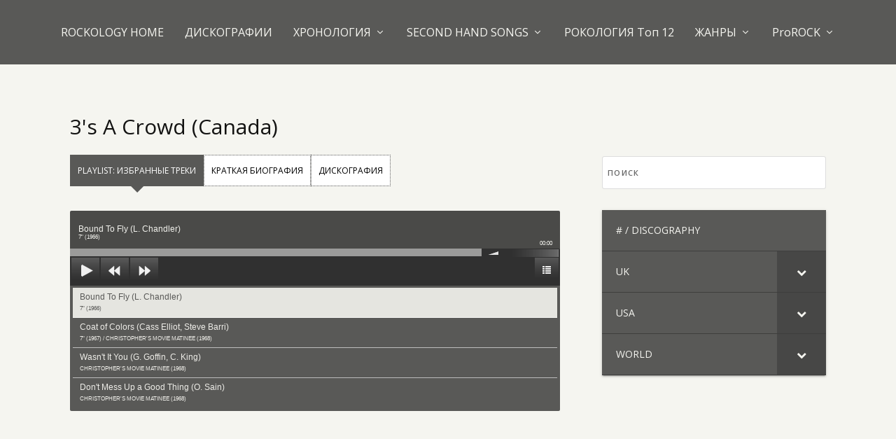

--- FILE ---
content_type: text/html; charset=UTF-8
request_url: https://rockology.ru/?page_id=32202
body_size: 28073
content:

<!DOCTYPE html>
<!--[if IE 6]>
<html id="ie6" lang="ru-RU">
<![endif]-->
<!--[if IE 7]>
<html id="ie7" lang="ru-RU">
<![endif]-->
<!--[if IE 8]>
<html id="ie8" lang="ru-RU">
<![endif]-->
<!--[if !(IE 6) | !(IE 7) | !(IE 8)  ]><!-->
<html lang="ru-RU">
<!--<![endif]-->
<head>
	<meta charset="UTF-8" />
			
	<meta http-equiv="X-UA-Compatible" content="IE=edge">
	<link rel="pingback" href="https://rockology.ru/xmlrpc.php" />

		<!--[if lt IE 9]>
	<script src="https://rockology.ru/wp-content/themes/Extra/scripts/ext/html5.js" type="text/javascript"></script>
	<![endif]-->

	<script type="text/javascript">
		document.documentElement.className = 'js';
	</script>

	<script>var et_site_url='https://rockology.ru';var et_post_id='32202';function et_core_page_resource_fallback(a,b){"undefined"===typeof b&&(b=a.sheet.cssRules&&0===a.sheet.cssRules.length);b&&(a.onerror=null,a.onload=null,a.href?a.href=et_site_url+"/?et_core_page_resource="+a.id+et_post_id:a.src&&(a.src=et_site_url+"/?et_core_page_resource="+a.id+et_post_id))}
</script><title>3&#8217;s A Crowd | Рокология</title>
<meta name='robots' content='max-image-preview:large' />
<link rel='dns-prefetch' href='//cdnjs.cloudflare.com' />
<link rel='dns-prefetch' href='//fonts.googleapis.com' />
<link rel="alternate" type="application/rss+xml" title="Рокология &raquo; Лента" href="https://rockology.ru/?feed=rss2" />
<link rel="alternate" type="application/rss+xml" title="Рокология &raquo; Лента комментариев" href="https://rockology.ru/?feed=comments-rss2" />

<script>
var MP3jPLAYLISTS = [];
var MP3jPLAYERS = [];
</script>
<link rel="alternate" type="application/rss+xml" title="Рокология &raquo; Лента комментариев к &laquo;3&#8217;s A Crowd&raquo;" href="https://rockology.ru/?feed=rss2&#038;page_id=32202" />
<script type="text/javascript">
window._wpemojiSettings = {"baseUrl":"https:\/\/s.w.org\/images\/core\/emoji\/14.0.0\/72x72\/","ext":".png","svgUrl":"https:\/\/s.w.org\/images\/core\/emoji\/14.0.0\/svg\/","svgExt":".svg","source":{"concatemoji":"https:\/\/rockology.ru\/wp-includes\/js\/wp-emoji-release.min.js?ver=6.2.2"}};
/*! This file is auto-generated */
!function(e,a,t){var n,r,o,i=a.createElement("canvas"),p=i.getContext&&i.getContext("2d");function s(e,t){p.clearRect(0,0,i.width,i.height),p.fillText(e,0,0);e=i.toDataURL();return p.clearRect(0,0,i.width,i.height),p.fillText(t,0,0),e===i.toDataURL()}function c(e){var t=a.createElement("script");t.src=e,t.defer=t.type="text/javascript",a.getElementsByTagName("head")[0].appendChild(t)}for(o=Array("flag","emoji"),t.supports={everything:!0,everythingExceptFlag:!0},r=0;r<o.length;r++)t.supports[o[r]]=function(e){if(p&&p.fillText)switch(p.textBaseline="top",p.font="600 32px Arial",e){case"flag":return s("\ud83c\udff3\ufe0f\u200d\u26a7\ufe0f","\ud83c\udff3\ufe0f\u200b\u26a7\ufe0f")?!1:!s("\ud83c\uddfa\ud83c\uddf3","\ud83c\uddfa\u200b\ud83c\uddf3")&&!s("\ud83c\udff4\udb40\udc67\udb40\udc62\udb40\udc65\udb40\udc6e\udb40\udc67\udb40\udc7f","\ud83c\udff4\u200b\udb40\udc67\u200b\udb40\udc62\u200b\udb40\udc65\u200b\udb40\udc6e\u200b\udb40\udc67\u200b\udb40\udc7f");case"emoji":return!s("\ud83e\udef1\ud83c\udffb\u200d\ud83e\udef2\ud83c\udfff","\ud83e\udef1\ud83c\udffb\u200b\ud83e\udef2\ud83c\udfff")}return!1}(o[r]),t.supports.everything=t.supports.everything&&t.supports[o[r]],"flag"!==o[r]&&(t.supports.everythingExceptFlag=t.supports.everythingExceptFlag&&t.supports[o[r]]);t.supports.everythingExceptFlag=t.supports.everythingExceptFlag&&!t.supports.flag,t.DOMReady=!1,t.readyCallback=function(){t.DOMReady=!0},t.supports.everything||(n=function(){t.readyCallback()},a.addEventListener?(a.addEventListener("DOMContentLoaded",n,!1),e.addEventListener("load",n,!1)):(e.attachEvent("onload",n),a.attachEvent("onreadystatechange",function(){"complete"===a.readyState&&t.readyCallback()})),(e=t.source||{}).concatemoji?c(e.concatemoji):e.wpemoji&&e.twemoji&&(c(e.twemoji),c(e.wpemoji)))}(window,document,window._wpemojiSettings);
</script>
<meta content="Extra Child v." name="generator"/><style type="text/css">
img.wp-smiley,
img.emoji {
	display: inline !important;
	border: none !important;
	box-shadow: none !important;
	height: 1em !important;
	width: 1em !important;
	margin: 0 0.07em !important;
	vertical-align: -0.1em !important;
	background: none !important;
	padding: 0 !important;
}
</style>
	<link rel='stylesheet' id='media_engine_styles-css' href='https://rockology.ru/wp-content/plugins/alex-player/media-engine.css?ver=1.35' type='text/css' media='all' />
<link rel='stylesheet' id='font-awesome-css' href='https://cdnjs.cloudflare.com/ajax/libs/font-awesome/5.15.2/css/all.min.css?ver=5.15.2' type='text/css' media='all' />
<link rel='stylesheet' id='avatars-css' href='https://rockology.ru/wp-content/plugins/add-local-avatar/avatars.css?ver=6.2.2' type='text/css' media='all' />
<link rel='stylesheet' id='imgareaselect-css' href='https://rockology.ru/wp-includes/js/imgareaselect/imgareaselect.css?ver=0.9.8' type='text/css' media='all' />
<link rel='stylesheet' id='dashicons-css' href='https://rockology.ru/wp-includes/css/dashicons.min.css?ver=6.2.2' type='text/css' media='all' />
<link rel='stylesheet' id='thickbox-css' href='https://rockology.ru/wp-includes/js/thickbox/thickbox.css?ver=6.2.2' type='text/css' media='all' />
<link rel='stylesheet' id='wp-block-library-css' href='https://rockology.ru/wp-includes/css/dist/block-library/style.min.css?ver=6.2.2' type='text/css' media='all' />
<link rel='stylesheet' id='classic-theme-styles-css' href='https://rockology.ru/wp-includes/css/classic-themes.min.css?ver=6.2.2' type='text/css' media='all' />
<style id='global-styles-inline-css' type='text/css'>
body{--wp--preset--color--black: #000000;--wp--preset--color--cyan-bluish-gray: #abb8c3;--wp--preset--color--white: #ffffff;--wp--preset--color--pale-pink: #f78da7;--wp--preset--color--vivid-red: #cf2e2e;--wp--preset--color--luminous-vivid-orange: #ff6900;--wp--preset--color--luminous-vivid-amber: #fcb900;--wp--preset--color--light-green-cyan: #7bdcb5;--wp--preset--color--vivid-green-cyan: #00d084;--wp--preset--color--pale-cyan-blue: #8ed1fc;--wp--preset--color--vivid-cyan-blue: #0693e3;--wp--preset--color--vivid-purple: #9b51e0;--wp--preset--gradient--vivid-cyan-blue-to-vivid-purple: linear-gradient(135deg,rgba(6,147,227,1) 0%,rgb(155,81,224) 100%);--wp--preset--gradient--light-green-cyan-to-vivid-green-cyan: linear-gradient(135deg,rgb(122,220,180) 0%,rgb(0,208,130) 100%);--wp--preset--gradient--luminous-vivid-amber-to-luminous-vivid-orange: linear-gradient(135deg,rgba(252,185,0,1) 0%,rgba(255,105,0,1) 100%);--wp--preset--gradient--luminous-vivid-orange-to-vivid-red: linear-gradient(135deg,rgba(255,105,0,1) 0%,rgb(207,46,46) 100%);--wp--preset--gradient--very-light-gray-to-cyan-bluish-gray: linear-gradient(135deg,rgb(238,238,238) 0%,rgb(169,184,195) 100%);--wp--preset--gradient--cool-to-warm-spectrum: linear-gradient(135deg,rgb(74,234,220) 0%,rgb(151,120,209) 20%,rgb(207,42,186) 40%,rgb(238,44,130) 60%,rgb(251,105,98) 80%,rgb(254,248,76) 100%);--wp--preset--gradient--blush-light-purple: linear-gradient(135deg,rgb(255,206,236) 0%,rgb(152,150,240) 100%);--wp--preset--gradient--blush-bordeaux: linear-gradient(135deg,rgb(254,205,165) 0%,rgb(254,45,45) 50%,rgb(107,0,62) 100%);--wp--preset--gradient--luminous-dusk: linear-gradient(135deg,rgb(255,203,112) 0%,rgb(199,81,192) 50%,rgb(65,88,208) 100%);--wp--preset--gradient--pale-ocean: linear-gradient(135deg,rgb(255,245,203) 0%,rgb(182,227,212) 50%,rgb(51,167,181) 100%);--wp--preset--gradient--electric-grass: linear-gradient(135deg,rgb(202,248,128) 0%,rgb(113,206,126) 100%);--wp--preset--gradient--midnight: linear-gradient(135deg,rgb(2,3,129) 0%,rgb(40,116,252) 100%);--wp--preset--duotone--dark-grayscale: url('#wp-duotone-dark-grayscale');--wp--preset--duotone--grayscale: url('#wp-duotone-grayscale');--wp--preset--duotone--purple-yellow: url('#wp-duotone-purple-yellow');--wp--preset--duotone--blue-red: url('#wp-duotone-blue-red');--wp--preset--duotone--midnight: url('#wp-duotone-midnight');--wp--preset--duotone--magenta-yellow: url('#wp-duotone-magenta-yellow');--wp--preset--duotone--purple-green: url('#wp-duotone-purple-green');--wp--preset--duotone--blue-orange: url('#wp-duotone-blue-orange');--wp--preset--font-size--small: 13px;--wp--preset--font-size--medium: 20px;--wp--preset--font-size--large: 36px;--wp--preset--font-size--x-large: 42px;--wp--preset--spacing--20: 0.44rem;--wp--preset--spacing--30: 0.67rem;--wp--preset--spacing--40: 1rem;--wp--preset--spacing--50: 1.5rem;--wp--preset--spacing--60: 2.25rem;--wp--preset--spacing--70: 3.38rem;--wp--preset--spacing--80: 5.06rem;--wp--preset--shadow--natural: 6px 6px 9px rgba(0, 0, 0, 0.2);--wp--preset--shadow--deep: 12px 12px 50px rgba(0, 0, 0, 0.4);--wp--preset--shadow--sharp: 6px 6px 0px rgba(0, 0, 0, 0.2);--wp--preset--shadow--outlined: 6px 6px 0px -3px rgba(255, 255, 255, 1), 6px 6px rgba(0, 0, 0, 1);--wp--preset--shadow--crisp: 6px 6px 0px rgba(0, 0, 0, 1);}:where(.is-layout-flex){gap: 0.5em;}body .is-layout-flow > .alignleft{float: left;margin-inline-start: 0;margin-inline-end: 2em;}body .is-layout-flow > .alignright{float: right;margin-inline-start: 2em;margin-inline-end: 0;}body .is-layout-flow > .aligncenter{margin-left: auto !important;margin-right: auto !important;}body .is-layout-constrained > .alignleft{float: left;margin-inline-start: 0;margin-inline-end: 2em;}body .is-layout-constrained > .alignright{float: right;margin-inline-start: 2em;margin-inline-end: 0;}body .is-layout-constrained > .aligncenter{margin-left: auto !important;margin-right: auto !important;}body .is-layout-constrained > :where(:not(.alignleft):not(.alignright):not(.alignfull)){max-width: var(--wp--style--global--content-size);margin-left: auto !important;margin-right: auto !important;}body .is-layout-constrained > .alignwide{max-width: var(--wp--style--global--wide-size);}body .is-layout-flex{display: flex;}body .is-layout-flex{flex-wrap: wrap;align-items: center;}body .is-layout-flex > *{margin: 0;}:where(.wp-block-columns.is-layout-flex){gap: 2em;}.has-black-color{color: var(--wp--preset--color--black) !important;}.has-cyan-bluish-gray-color{color: var(--wp--preset--color--cyan-bluish-gray) !important;}.has-white-color{color: var(--wp--preset--color--white) !important;}.has-pale-pink-color{color: var(--wp--preset--color--pale-pink) !important;}.has-vivid-red-color{color: var(--wp--preset--color--vivid-red) !important;}.has-luminous-vivid-orange-color{color: var(--wp--preset--color--luminous-vivid-orange) !important;}.has-luminous-vivid-amber-color{color: var(--wp--preset--color--luminous-vivid-amber) !important;}.has-light-green-cyan-color{color: var(--wp--preset--color--light-green-cyan) !important;}.has-vivid-green-cyan-color{color: var(--wp--preset--color--vivid-green-cyan) !important;}.has-pale-cyan-blue-color{color: var(--wp--preset--color--pale-cyan-blue) !important;}.has-vivid-cyan-blue-color{color: var(--wp--preset--color--vivid-cyan-blue) !important;}.has-vivid-purple-color{color: var(--wp--preset--color--vivid-purple) !important;}.has-black-background-color{background-color: var(--wp--preset--color--black) !important;}.has-cyan-bluish-gray-background-color{background-color: var(--wp--preset--color--cyan-bluish-gray) !important;}.has-white-background-color{background-color: var(--wp--preset--color--white) !important;}.has-pale-pink-background-color{background-color: var(--wp--preset--color--pale-pink) !important;}.has-vivid-red-background-color{background-color: var(--wp--preset--color--vivid-red) !important;}.has-luminous-vivid-orange-background-color{background-color: var(--wp--preset--color--luminous-vivid-orange) !important;}.has-luminous-vivid-amber-background-color{background-color: var(--wp--preset--color--luminous-vivid-amber) !important;}.has-light-green-cyan-background-color{background-color: var(--wp--preset--color--light-green-cyan) !important;}.has-vivid-green-cyan-background-color{background-color: var(--wp--preset--color--vivid-green-cyan) !important;}.has-pale-cyan-blue-background-color{background-color: var(--wp--preset--color--pale-cyan-blue) !important;}.has-vivid-cyan-blue-background-color{background-color: var(--wp--preset--color--vivid-cyan-blue) !important;}.has-vivid-purple-background-color{background-color: var(--wp--preset--color--vivid-purple) !important;}.has-black-border-color{border-color: var(--wp--preset--color--black) !important;}.has-cyan-bluish-gray-border-color{border-color: var(--wp--preset--color--cyan-bluish-gray) !important;}.has-white-border-color{border-color: var(--wp--preset--color--white) !important;}.has-pale-pink-border-color{border-color: var(--wp--preset--color--pale-pink) !important;}.has-vivid-red-border-color{border-color: var(--wp--preset--color--vivid-red) !important;}.has-luminous-vivid-orange-border-color{border-color: var(--wp--preset--color--luminous-vivid-orange) !important;}.has-luminous-vivid-amber-border-color{border-color: var(--wp--preset--color--luminous-vivid-amber) !important;}.has-light-green-cyan-border-color{border-color: var(--wp--preset--color--light-green-cyan) !important;}.has-vivid-green-cyan-border-color{border-color: var(--wp--preset--color--vivid-green-cyan) !important;}.has-pale-cyan-blue-border-color{border-color: var(--wp--preset--color--pale-cyan-blue) !important;}.has-vivid-cyan-blue-border-color{border-color: var(--wp--preset--color--vivid-cyan-blue) !important;}.has-vivid-purple-border-color{border-color: var(--wp--preset--color--vivid-purple) !important;}.has-vivid-cyan-blue-to-vivid-purple-gradient-background{background: var(--wp--preset--gradient--vivid-cyan-blue-to-vivid-purple) !important;}.has-light-green-cyan-to-vivid-green-cyan-gradient-background{background: var(--wp--preset--gradient--light-green-cyan-to-vivid-green-cyan) !important;}.has-luminous-vivid-amber-to-luminous-vivid-orange-gradient-background{background: var(--wp--preset--gradient--luminous-vivid-amber-to-luminous-vivid-orange) !important;}.has-luminous-vivid-orange-to-vivid-red-gradient-background{background: var(--wp--preset--gradient--luminous-vivid-orange-to-vivid-red) !important;}.has-very-light-gray-to-cyan-bluish-gray-gradient-background{background: var(--wp--preset--gradient--very-light-gray-to-cyan-bluish-gray) !important;}.has-cool-to-warm-spectrum-gradient-background{background: var(--wp--preset--gradient--cool-to-warm-spectrum) !important;}.has-blush-light-purple-gradient-background{background: var(--wp--preset--gradient--blush-light-purple) !important;}.has-blush-bordeaux-gradient-background{background: var(--wp--preset--gradient--blush-bordeaux) !important;}.has-luminous-dusk-gradient-background{background: var(--wp--preset--gradient--luminous-dusk) !important;}.has-pale-ocean-gradient-background{background: var(--wp--preset--gradient--pale-ocean) !important;}.has-electric-grass-gradient-background{background: var(--wp--preset--gradient--electric-grass) !important;}.has-midnight-gradient-background{background: var(--wp--preset--gradient--midnight) !important;}.has-small-font-size{font-size: var(--wp--preset--font-size--small) !important;}.has-medium-font-size{font-size: var(--wp--preset--font-size--medium) !important;}.has-large-font-size{font-size: var(--wp--preset--font-size--large) !important;}.has-x-large-font-size{font-size: var(--wp--preset--font-size--x-large) !important;}
.wp-block-navigation a:where(:not(.wp-element-button)){color: inherit;}
:where(.wp-block-columns.is-layout-flex){gap: 2em;}
.wp-block-pullquote{font-size: 1.5em;line-height: 1.6;}
</style>
<link rel='stylesheet' id='aptbox-css' href='https://rockology.ru/wp-content/plugins/apsg/source/css/jquery.aptbox.min.css?ver=6.2.2' type='text/css' media='all' />
<link rel='stylesheet' id='apsg-css' href='https://rockology.ru/wp-content/plugins/apsg/source/css/sg.css?ver=6.2.2' type='text/css' media='all' />
<link rel='stylesheet' id='mediaelement-css' href='https://rockology.ru/wp-includes/js/mediaelement/mediaelementplayer-legacy.min.css?ver=4.2.17' type='text/css' media='all' />
<link rel='stylesheet' id='wp-mediaelement-css' href='https://rockology.ru/wp-includes/js/mediaelement/wp-mediaelement.min.css?ver=6.2.2' type='text/css' media='all' />
<link rel='stylesheet' id='lbwps-styles-photoswipe5-main-css' href='https://rockology.ru/wp-content/plugins/lightbox-photoswipe/assets/ps5/styles/main.css?ver=5.0.40' type='text/css' media='all' />
<link rel='stylesheet' id='wonderplugin-tabs-engine-css-css' href='https://rockology.ru/wp-content/plugins/wonderplugin-tabs-trial/engine/wonderplugin-tabs-engine.css?ver=7.3' type='text/css' media='all' />
<link rel='stylesheet' id='parent-style-css' href='https://rockology.ru/wp-content/themes/Extra/style.css?ver=6.2.2' type='text/css' media='all' />
<link rel='stylesheet' id='child-style-css' href='https://rockology.ru/wp-content/themes/extra-child/style.css?ver=6.2.2' type='text/css' media='all' />
<link rel='stylesheet' id='extra-fonts-css' href='https://fonts.googleapis.com/css?family=Open+Sans:300italic,400italic,600italic,700italic,800italic,400,300,600,700,800&#038;subset=latin,latin-ext' type='text/css' media='all' />
<link rel='stylesheet' id='extra-style-css' href='https://rockology.ru/wp-content/themes/extra-child/style.css?ver=4.9.4' type='text/css' media='all' />
<link rel='stylesheet' id='divi-advanced-tabs-styles-css' href='https://rockology.ru/wp-content/plugins/divi-supertabs/styles/style.min.css?ver=1.0.0' type='text/css' media='all' />
<link rel='stylesheet' id='tablepress-default-css' href='https://rockology.ru/wp-content/plugins/tablepress/css/build/default.css?ver=2.1.4' type='text/css' media='all' />
<link rel='stylesheet' id='bellows-css' href='https://rockology.ru/wp-content/plugins/bellows-pro/pro/assets/css/bellows.min.css?ver=1.3' type='text/css' media='all' />
<link rel='stylesheet' id='bellows-font-awesome-css' href='https://rockology.ru/wp-content/plugins/bellows-pro/assets/css/fontawesome/css/font-awesome.min.css?ver=1.3' type='text/css' media='all' />
<link rel='stylesheet' id='bellows-grey-material-css' href='https://rockology.ru/wp-content/plugins/bellows-pro/assets/css/skins/grey-material.css?ver=1.3' type='text/css' media='all' />
<link rel='stylesheet' id='mp3-jplayer-css' href='https://rockology.ru/wp-content/plugins/mp3-jplayer/css/dark.css?ver=2.7.3' type='text/css' media='all' />
<link rel='stylesheet' id='jplayer-dplayer-css' href='https://rockology.ru/wp-content/plugins/disk-player/css/jplayer.dplayer.css?ver=1.0' type='text/css' media='all' />
<script type='text/javascript' src='https://rockology.ru/wp-includes/js/jquery/jquery.min.js?ver=3.6.4' id='jquery-core-js'></script>
<script type='text/javascript' src='https://rockology.ru/wp-includes/js/jquery/jquery-migrate.min.js?ver=3.4.0' id='jquery-migrate-js'></script>
<script type='text/javascript' src='https://rockology.ru/wp-content/plugins/alex-player/media-engine.js?ver=1.35' id='media_engine_script-js'></script>
<script type='text/javascript' src='https://rockology.ru/wp-content/plugins/alex-player/alex-player.js?ver=1.35' id='alex_player_script-js'></script>
<script type='text/javascript' src='https://rockology.ru/wp-content/plugins/apsg/source/js/jquery.aptbox.min.js?ver=6.2.2' id='aptbox-js'></script>
<script type='text/javascript' src='https://rockology.ru/wp-content/plugins/apsg/source/js/new.js?ver=6.2.2' id='apsg-js'></script>
<link rel="https://api.w.org/" href="https://rockology.ru/index.php?rest_route=/" /><link rel="alternate" type="application/json" href="https://rockology.ru/index.php?rest_route=/wp/v2/pages/32202" /><link rel="EditURI" type="application/rsd+xml" title="RSD" href="https://rockology.ru/xmlrpc.php?rsd" />
<link rel="wlwmanifest" type="application/wlwmanifest+xml" href="https://rockology.ru/wp-includes/wlwmanifest.xml" />
<meta name="generator" content="WordPress 6.2.2" />
<link rel="canonical" href="https://rockology.ru/?page_id=32202" />
<link rel='shortlink' href='https://rockology.ru/?p=32202' />
<link rel="alternate" type="application/json+oembed" href="https://rockology.ru/index.php?rest_route=%2Foembed%2F1.0%2Fembed&#038;url=https%3A%2F%2Frockology.ru%2F%3Fpage_id%3D32202" />
<link rel="alternate" type="text/xml+oembed" href="https://rockology.ru/index.php?rest_route=%2Foembed%2F1.0%2Fembed&#038;url=https%3A%2F%2Frockology.ru%2F%3Fpage_id%3D32202&#038;format=xml" />
<style id="bellows-custom-generated-css">
/** Bellows Custom Menu Styles (Customizer) **/
/* main */
.bellows.bellows-main { background-color:#595957; }
.bellows.bellows-main .bellows-nav .bellows-item-level-0 > .bellows-target:hover { background-color:#595957; color:#f5f5f0; }
.bellows.bellows-main .bellows-nav .bellows-item-level-0.bellows-active > .bellows-target { background-color:#595957; }
.bellows.bellows-main .bellows-nav .bellows-item-level-0.bellows-current-menu-item > .bellows-target, .bellows.bellows-main .bellows-nav .bellows-item-level-0.bellows-current-menu-ancestor > .bellows-target { background-color:#595957; color:#f5f5f0; }
.bellows.bellows-main .bellows-nav .bellows-item-level-0 > .bellows-target, .bellows.bellows-main .bellows-nav .bellows-item-level-0 > .bellows-custom-content { color:#f5f5f0; }
.bellows.bellows-main .bellows-nav .bellows-submenu { background-color:#595957; }
.bellows.bellows-main .bellows-nav .bellows-submenu .bellows-target:hover { background-color:#595957; }
.bellows.bellows-main .bellows-nav .bellows-submenu .bellows-current-menu-item > .bellows-target, .bellows.bellows-main .bellows-nav .bellows-submenu .bellows-current-menu-ancestor > .bellows-target { background-color:#595957; }
.bellows.bellows-main .bellows-nav .bellows-submenu .bellows-menu-item > .bellows-subtoggle .fa { margin-top:-8px; }
.bellows.bellows-main .bellows-nav .bellows-submenu .bellows-menu-item > .bellows-target, .bellows.bellows-main .bellows-nav .bellows-submenu .bellows-menu-item > .bellows-subtoggle { font-size:12px; }


/* Status: Loaded from Transient */

</style>	<script>
		//apply keyword style only if keywords are Fetched
		jQuery(document).on("keywordsFetched",function(){
			jQuery(".bluet_tooltip").each(function(){

//console.log(jQuery(this).prop("tagName"));

				if(jQuery(this).prop("tagName")!="IMG"){
					jQuery(this).css({
						"text-decoration": "none",
						"color": "",
						
						"border-bottom": "1px dotted","border-bottom-color": ""					});
				}

			});
		});
	</script>

	<style>
	.bluet_tooltip img {
		max-width: 20px;
	}
	/*for alt images tooltips*/
	.bluet_tooltip_alt{
		max-width: 250px;
		padding: 1px 5px;
		text-align: center;
		color: #000000  !important;
		background-color: #f2f2ed  !important;
		position: absolute;
		border-radius: 4px;
		z-index:9999999999;
	}
	

	
	.bluet_block_to_show{
		display:none;
		opacity:0;		
		max-width: 250px;
		z-index:9999;
		padding:10px;
		
		position: absolute;
		height: auto;
	}
	.bluet_block_container{		  
		color: #000000  !important;
		background: #f2f2ed  !important;
		border-radius: 2px;
		box-shadow: 0px 0px 10px #717171  !important;
		font-size:11px  !important;
		font-weight: normal;
		display:inline-block;
		width:inherit;
	}
	
	.bluet_img_in_tooltip{	
		border-radius: inherit;
	}

	.bluet_img_in_tooltip img
	{
		float:left;
		margin-bottom:8px;
		border: none !important;
		border-radius: inherit;
		width:100%;
		height: auto;
		margin-bottom: 0px;
	}
	
	img.bluet_tooltip {
	  /*border: none;
	  width:11px;*/
	}

	.bluet_text_content p:last-child {
	  margin-bottom: 0px;
	}
	
	.bluet_text_content{
		padding: 10px 15px 7px 15px;		
	}
	.bluet_block_to_show:after {
	  content: '';
	  position: absolute;
	  left: 50%;
	  margin-left: -8px;
	  width: 0;
	  height: 0;
	  border-right: 8px solid transparent;
	  border-left: 8px solid transparent;
	}
	
	.kttg_arrow_show_bottom:after{
		top:3px;
		border-bottom: 7px solid #f2f2ed;
	}
	
	.kttg_arrow_show_top:after{
		bottom: 3px;
		border-top: 7px solid #f2f2ed;
	}
	
	.kttg_arrow_show_right:after{
		bottom: 3px;
		border-top: 7px solid #f2f2ed;
	}
	
	.kttg_arrow_show_left:after{
		bottom: 3px;
		border-top: 7px solid #f2f2ed;
	}
	
	.bluet-hide-excluded{
		display:none;
	}
	
	.bluet_title_on_block{
		text-transform: capitalize;
		font-weight: bold;
	}
	
	/* Glossary style */
	span.bluet_glossary_letter a {
		text-decoration: none !important;
		padding: 3px;
		background-color: beige;
		border-radius: 3px;
	}
	span.bluet_glossary_letter a:hover {
		background-color: rgb(108, 108, 108) !important;
		color: white;
	}
	span.bluet_glossary_letter a:hover .bluet_glossary_letter_count{
		color: white;
	}
	.bluet_glossary_all a {
		text-decoration: none !important;
		padding: 3px;
		background-color: bisque;
		font-weight: bold;
		border-radius: 3px;
	}
	.bluet_glossary_letter_count {
		vertical-align: super;
		font-size: 70%;
		color: crimson;
		padding-left: 2px;
	}
	.bluet_glossary_found_letter{
		font-weight: bold;
	}
	span.kttg_glossary_nav {
		background-color: bisque;
		padding: 5px;
	}
	
	.bluet_glossary_current_letter a {
		background-color: rgb(108, 108, 108) !important;
		color: white;
		border-color: rgb(69, 69, 69);
		border-style: solid;
		border-width: 2px;
	}
	.bluet_glossary_current_letter .bluet_glossary_letter_count {
	  color: white;
	}

	.kttg_glossary_content {
	  padding: 15px 0px;
	}
	.kttg_glossary_content ul {
	  margin-bottom: 0px;
	  margin-left: 0px;
	}	
	.kttg_glossary_element_content {
	  margin-left: 15px;
	  padding-left: 10px;
	  margin-bottom: 20px;
	  border-left: 2px grey solid;
	}
	
	/* hide button */
	.bluet_hide_tooltip_button{
		display : none;
	}
	.kttg_fast{
		-webkit-animation-duration: 0.5s !important;
		-moz-animation-duration: 0.5s !important;
		-ms-animation-duration: 0.5s !important;
		-o-animation-duration: 0.5s !important;
		animation-duration: 0.5s !important;
	}
	
	.kttg_slow{
		-webkit-animation-duration: 2s !important;
		-moz-animation-duration: 2s !important;
		-ms-animation-duration: 2s !important;
		-o-animation-duration: 2s !important;
		animation-duration: 2s !important;
	}

	@media screen and (max-width:400px){
		.bluet_block_to_show{
			position: fixed;
			bottom: 0px;
			left: 0px;
			right: 0px;
			max-width: 100% !important;
    		max-height: 95% !important;
			padding: 0px !important;
			overflow: auto;
		}

		.bluet_block_container{			
			width: 100%;

		}
		.bluet_hide_tooltip_button{
			    opacity: 0.7;
		        position: absolute;
			    font-family: 'Open sans';
			    right: 2px;
			    top: 2px;
			    display: block;
			    color: #000000  !important;
			    /*background-color: #f2f2ed  !important;*/
			    height: 26px;
			    font-size: 31px;
			    border-radius: 50%;
			    font-weight: bold;
			    line-height: 0px;
			    padding: 11px 5px;
			    cursor: pointer;
		}
	}
	
	/*admin*/
	span.class_val{
		  margin-right: 5px;
	}
	span.elem_class {
		color: white;
		margin-top: 3px;
		border-radius: 5px;
		padding-left: 15px;	
		margin-right: 10px !important;	  
	}
	#cover_areas_list .elem_class,
	#cover_tags_list .elem_class{
	  background-color: cornflowerblue;
	}
	#exclude_areas_list .elem_class {
	  background-color: indianred;
	}
	.easy_tags-list{
		display: inline-block;
		margin-left: 5px !important;
	}
	.easy_tags-content{
		border: 1px solid #dcdcdc;
		max-width: 500px;
		background-color: white;
		display: inline-block;
	}
	.easy_tags-add{
		display: inline-block;
	}
	.easy_tags-field{
		width: 100px;
		border: none !important;
		box-shadow: none !important;
		outline: none !important;
		background: transparent;
		vertical-align: top;
	}
	.easy_tags-field:focus{
		border: none !important;
  		box-shadow: none !important;
	}
	a.nav-tab{
	  cursor: pointer !important;
	}

	.kttg_glossary_element_title sub {
	  font-size: 50%;
	}
	#kttg_exclude_headings_zone label {
    	display: inline-block;
	}
	#kttg_exclude_headings_zone h1,
	#kttg_exclude_headings_zone h2,
	#kttg_exclude_headings_zone h3,
	#kttg_exclude_headings_zone h4,
	#kttg_exclude_headings_zone h5,
	#kttg_exclude_headings_zone h6 {
	    margin: 0px !important;
	    padding: 0px !important;
	}
	
	.bluet_block_footer {
	    padding: 0 10px;
	}
	</style>
	<script type="text/javascript" src="https://rockology.ru/wp-content/plugins/jamelteam-tooltipy-pro-98879475436e/pro-addon/assets/findandreplacedomtext.js"></script><link rel="stylesheet" type="text/css" href="https://rockology.ru/wp-content/plugins/zAudio/css/zaudio.css" ><script src="https://rockology.ru/wp-content/plugins/zAudio/js/zaudio.js"></script><meta name="viewport" content="width=device-width, initial-scale=1.0, maximum-scale=1.0, user-scalable=1" /><link rel="preload" href="https://rockology.ru/wp-content/themes/Extra/core/admin/fonts/modules.ttf" as="font" crossorigin="anonymous"><link rel='stylesheet' id='daves-wordpress-live-search-css' href='https://rockology.ru/wp-content/plugins/daves-wordpress-live-search/css/daves-wordpress-live-search_default_red.css?ver=6.2.2' type='text/css' media='all' />
<style id="et-core-unified-32202-cached-inline-styles">.widget_et_recent_tweets .widget_list a,.widget_et_recent_tweets .et-extra-icon,.widget_et_recent_tweets .widget-footer .et-extra-social-icon,.widget_et_recent_tweets .widget-footer .et-extra-social-icon::before,.project-details .project-details-title,.et_filterable_portfolio .filterable_portfolio_filter a.current,.et_extra_layout .et_pb_extra_column_main .et_pb_column .module-head h1,.et_pb_extra_column .module-head h1,#portfolio_filter a.current,.woocommerce div.product div.summary .product_meta a,.woocommerce-page div.product div.summary .product_meta a,.et_pb_widget.woocommerce .product_list_widget li .amount,.et_pb_widget li a:hover,.et_pb_widget.woocommerce .product_list_widget li a:hover,.et_pb_widget.widget_et_recent_videos .widget_list .title:hover,.et_pb_widget.widget_et_recent_videos .widget_list .title.active,.woocommerce .woocommerce-info:before{color:#}.single .score-bar,.widget_et_recent_reviews .review-breakdowns .score-bar,.et_pb_extra_module .posts-list article .post-thumbnail,.et_extra_other_module .posts-list article .post-thumbnail,.et_pb_widget .widget_list_portrait,.et_pb_widget .widget_list_thumbnail,.quote-format,.link-format,.audio-format .audio-wrapper,.paginated .pagination li.active,.score-bar,.review-summary-score-box,.post-footer .rating-stars #rating-stars img.star-on,.post-footer .rating-stars #rated-stars img.star-on,.author-box-module .author-box-avatar,.timeline-menu li.active a:before,.woocommerce div.product form.cart .button,.woocommerce div.product form.cart .button.disabled,.woocommerce div.product form.cart .button.disabled:hover,.woocommerce-page div.product form.cart .button,.woocommerce-page div.product form.cart .button.disabled,.woocommerce-page div.product form.cart .button.disabled:hover,.woocommerce div.product form.cart .read-more-button,.woocommerce-page div.product form.cart .read-more-button,.woocommerce div.product form.cart .post-nav .nav-links .button,.woocommerce-page div.product form.cart .post-nav .nav-links .button,.woocommerce .woocommerce-message,.woocommerce-page .woocommerce-message{background-color:#}#et-menu>li>ul,#et-menu li>ul,#et-menu>li>ul>li>ul,.et-top-search-primary-menu-item .et-top-search,.et_pb_module,.module,.page article,.authors-page .page,#timeline-sticky-header,.et_extra_other_module,.woocommerce .woocommerce-info{border-color:#}h1,h2,h3,h4,h5,h6,h1 a,h2 a,h3 a,h4 a,h5 a,h6 a{font-weight:normal;font-style:normal;text-transform:none;text-decoration:none}a,a:visited,.post-content a,.et_pb_pagebuilder_layout .et_pb_blurb_container p a,.et_pb_pagebuilder_layout .et_pb_code a,.et_pb_pagebuilder_layout .et_pb_promo_description a,.et_pb_pagebuilder_layout .et_pb_newsletter_description a,.et_pb_pagebuilder_layout .et_pb_team_member_description>a,.et_pb_pagebuilder_layout .et_pb_pricing li a,.et_pb_pagebuilder_layout .et_pb_slide_content a,.et_pb_pagebuilder_layout .et_pb_tab a,.et_pb_pagebuilder_layout .et_pb_text a,.et_pb_pagebuilder_layout .et_pb_toggle_content a,.et_pb_pagebuilder_layout .et_pb_fullwidth_code a{color:#94a0a8}body{color:rgba(0,0,0,0.93)}h1,h2,h3,h4,h5,h6,h1 a,h2 a,h3 a,h4 a,h5 a,h6 a{color:rgba(21,29,30,0.8)}#page-container{background-color:#f5f5f0}#et-navigation ul li,#et-navigation li a,#et-navigation>ul>li>a{font-weight:normal;font-style:normal;text-transform:none;text-decoration:none}#et-menu>li a,#et-menu>li.menu-item-has-children>a:after,#et-menu>li.mega-menu-featured>a:after,#et-extra-mobile-menu>li.mega-menu-featured>a:after{color:#f5f5f0}#main-header{background-color:#595957}#et-menu>li>ul,#et-menu li>ul,#et-menu>li>ul>li>ul,#et-mobile-navigation nav,.et-top-search-primary-menu-item .et-top-search{background-color:#595957}#et-menu li.mega-menu-featured>ul li.menu-item .recent-list .recent-post,#et-extra-mobile-menu li.mega-menu-featured>ul li.menu-item .recent-list .recent-post,#et-menu li.mega-menu>ul>li>a,#et-menu li.mega-menu>ul li:last-child a,#et-menu li>ul li a{border-color:#f5f5f0}#et-menu li>ul li a,#et-menu li.mega-menu>ul>li>a,#et-menu .sub-menu li.mega-menu-featured>a:after,#et-menu .sub-menu li.menu-item-has-children>a:after,#et-extra-mobile-menu .sub-menu li.mega-menu-featured>a:after,#et-extra-mobile-menu li a,#et-menu li.mega-menu-featured>ul li .title,#et-extra-mobile-menu li.mega-menu-featured>ul li .title,#et-menu li.mega-menu-featured>ul li .featured-post h2,#et-extra-mobile-menu li.mega-menu-featured>ul li .featured-post h2,#et-menu li.mega-menu-featured>ul li .featured-post .post-meta a,#et-extra-mobile-menu li.mega-menu-featured>ul li .featured-post .post-meta a,#et-menu li.mega-menu-featured>ul li.menu-item .recent-list .recent-post .post-content .post-meta,#et-extra-mobile-menu li.mega-menu-featured>ul li.menu-item .recent-list .recent-post .post-content .post-meta,#et-menu li.mega-menu-featured>ul li.menu-item .recent-list .recent-post .post-content .post-meta a,#et-extra-mobile-menu li.mega-menu-featured>ul li.menu-item .recent-list .recent-post .post-content .post-meta a{color:#f5f5f0}#top-header{background-color:#595957}#et-secondary-nav #et-secondary-menu{background-color:#595957}#page-container .button,#page-container button,#page-container button[type="submit"],#page-container input[type="submit"],#page-container input[type="reset"],#page-container input[type="button"],.read-more-button,.comment-body .comment_area .comment-content .reply-container .comment-reply-link,.widget_tag_cloud a,.widget_tag_cloud a:visited,.post-nav .nav-links .button,a.read-more-button,a.read-more-button:visited,#footer .widget_tag_cloud a,#footer .widget_tag_cloud a:visited,#footer a.read-more-button,#footer a.read-more-button:visited,#footer .button,#footer button,#footer button[type="submit"],#footer input[type="submit"],#footer input[type="reset"],#footer input[type="button"],.et_pb_button{font-weight:normal;font-style:normal;text-transform:uppercase;text-decoration:none}@media only screen and (min-width:768px){#main-header .logo{height:46.92px;margin:22.54px 0}.header.centered #et-navigation>ul>li>a{padding-bottom:38px}}@media only screen and (min-width:768px){.header.centered #et-navigation>ul>li>a{padding-top:38px}.header.centered #et-navigation>ul>li>a:before{top:48px}}@media only screen and (min-width:768px){.et-fixed-header #main-header .logo{height:40.8px;margin:19.6px 0}.et-fixed-header .header.centered #et-navigation>ul>li>a{padding-bottom:32px}}@media only screen and (min-width:768px){.et-fixed-header .header.centered #et-navigation>ul>li>a{padding-top:32px}.et-fixed-header .header.centered #et-navigation>ul>li>a:before{top:42px}}@media only screen and (max-width:1025px){#et-mobile-navigation .show-menu-button{margin:20px 0}}.et_pb_section a,.et_pb_row a{color:rgba(103,171,188,0.98)!important}.et_extra_other_module.related-posts{display:none}.post-content.entry-content p a{color:#57AEF0}.post-content.entry-content p a:hover{color:#57AEF0;text-decoration:underline}.single-post .post-header{padding-bottom:0px!important}.single-post .ed-social-share-icons{display:none}.cue-playlist .cue-tracks{max-height:none}.cue-skin-default.mejs-container .mejs-track-details .mejs-track-title,.cue-playlist .cue-track .cue-track-details .cue-track-title{font-weight:300!important}.et_mobile_menu{overflow-y:scroll!important;max-height:80vh!important;-overflow-scrolling:touch!important;-webkit-overflow-scrolling:touch!important}.track .songtitle{padding-left:28px}.track .songtitle:before{display:none}.track .songtitle:before{content:""}.et_pb_extra_column_sidebar *{font-weight:100!important}.et_pb_widget .widgettitle{background:#e5e5e0;color:#595957;text-align:center;font-size:13px;line-height:1.5;text-transform:none}.page.with_sidebar article{border-color:#ff0000}#menu-item-35687 .sub-menu{overflow-y:scroll!important;height:500px!important}.page article{border-color:#595957}.subwrap-MI li a{color:#eeede8!important}#et-navigation>ul>li>ul>li>ul{max-height:340px;overflow-y:scroll}#et-navigation>ul>li#menu-item-57369>ul,#et-navigation>ul>li#menu-item-57376>ul{max-height:340px;overflow:auto}.comment-form-url{display:none}</style></head>
<body class="page-template page-template-page-template-fullwidth page-template-page-template-fullwidth-php page page-id-32202 page-child parent-pageid-15590 et-tb-has-template et_extra et_pb_pagebuilder_layout et_fullwidth_nav et_fixed_nav et_fixed_nav_hide_logo_image et_pb_pagebuilder_fullwidth et_smooth_scroll et_pb_gutters3 et_primary_nav_dropdown_animation_Default et_secondary_nav_dropdown_animation_Default  et_includes_sidebar et-db et_minified_js et_minified_css">
<svg xmlns="http://www.w3.org/2000/svg" viewBox="0 0 0 0" width="0" height="0" focusable="false" role="none" style="visibility: hidden; position: absolute; left: -9999px; overflow: hidden;" ><defs><filter id="wp-duotone-dark-grayscale"><feColorMatrix color-interpolation-filters="sRGB" type="matrix" values=" .299 .587 .114 0 0 .299 .587 .114 0 0 .299 .587 .114 0 0 .299 .587 .114 0 0 " /><feComponentTransfer color-interpolation-filters="sRGB" ><feFuncR type="table" tableValues="0 0.49803921568627" /><feFuncG type="table" tableValues="0 0.49803921568627" /><feFuncB type="table" tableValues="0 0.49803921568627" /><feFuncA type="table" tableValues="1 1" /></feComponentTransfer><feComposite in2="SourceGraphic" operator="in" /></filter></defs></svg><svg xmlns="http://www.w3.org/2000/svg" viewBox="0 0 0 0" width="0" height="0" focusable="false" role="none" style="visibility: hidden; position: absolute; left: -9999px; overflow: hidden;" ><defs><filter id="wp-duotone-grayscale"><feColorMatrix color-interpolation-filters="sRGB" type="matrix" values=" .299 .587 .114 0 0 .299 .587 .114 0 0 .299 .587 .114 0 0 .299 .587 .114 0 0 " /><feComponentTransfer color-interpolation-filters="sRGB" ><feFuncR type="table" tableValues="0 1" /><feFuncG type="table" tableValues="0 1" /><feFuncB type="table" tableValues="0 1" /><feFuncA type="table" tableValues="1 1" /></feComponentTransfer><feComposite in2="SourceGraphic" operator="in" /></filter></defs></svg><svg xmlns="http://www.w3.org/2000/svg" viewBox="0 0 0 0" width="0" height="0" focusable="false" role="none" style="visibility: hidden; position: absolute; left: -9999px; overflow: hidden;" ><defs><filter id="wp-duotone-purple-yellow"><feColorMatrix color-interpolation-filters="sRGB" type="matrix" values=" .299 .587 .114 0 0 .299 .587 .114 0 0 .299 .587 .114 0 0 .299 .587 .114 0 0 " /><feComponentTransfer color-interpolation-filters="sRGB" ><feFuncR type="table" tableValues="0.54901960784314 0.98823529411765" /><feFuncG type="table" tableValues="0 1" /><feFuncB type="table" tableValues="0.71764705882353 0.25490196078431" /><feFuncA type="table" tableValues="1 1" /></feComponentTransfer><feComposite in2="SourceGraphic" operator="in" /></filter></defs></svg><svg xmlns="http://www.w3.org/2000/svg" viewBox="0 0 0 0" width="0" height="0" focusable="false" role="none" style="visibility: hidden; position: absolute; left: -9999px; overflow: hidden;" ><defs><filter id="wp-duotone-blue-red"><feColorMatrix color-interpolation-filters="sRGB" type="matrix" values=" .299 .587 .114 0 0 .299 .587 .114 0 0 .299 .587 .114 0 0 .299 .587 .114 0 0 " /><feComponentTransfer color-interpolation-filters="sRGB" ><feFuncR type="table" tableValues="0 1" /><feFuncG type="table" tableValues="0 0.27843137254902" /><feFuncB type="table" tableValues="0.5921568627451 0.27843137254902" /><feFuncA type="table" tableValues="1 1" /></feComponentTransfer><feComposite in2="SourceGraphic" operator="in" /></filter></defs></svg><svg xmlns="http://www.w3.org/2000/svg" viewBox="0 0 0 0" width="0" height="0" focusable="false" role="none" style="visibility: hidden; position: absolute; left: -9999px; overflow: hidden;" ><defs><filter id="wp-duotone-midnight"><feColorMatrix color-interpolation-filters="sRGB" type="matrix" values=" .299 .587 .114 0 0 .299 .587 .114 0 0 .299 .587 .114 0 0 .299 .587 .114 0 0 " /><feComponentTransfer color-interpolation-filters="sRGB" ><feFuncR type="table" tableValues="0 0" /><feFuncG type="table" tableValues="0 0.64705882352941" /><feFuncB type="table" tableValues="0 1" /><feFuncA type="table" tableValues="1 1" /></feComponentTransfer><feComposite in2="SourceGraphic" operator="in" /></filter></defs></svg><svg xmlns="http://www.w3.org/2000/svg" viewBox="0 0 0 0" width="0" height="0" focusable="false" role="none" style="visibility: hidden; position: absolute; left: -9999px; overflow: hidden;" ><defs><filter id="wp-duotone-magenta-yellow"><feColorMatrix color-interpolation-filters="sRGB" type="matrix" values=" .299 .587 .114 0 0 .299 .587 .114 0 0 .299 .587 .114 0 0 .299 .587 .114 0 0 " /><feComponentTransfer color-interpolation-filters="sRGB" ><feFuncR type="table" tableValues="0.78039215686275 1" /><feFuncG type="table" tableValues="0 0.94901960784314" /><feFuncB type="table" tableValues="0.35294117647059 0.47058823529412" /><feFuncA type="table" tableValues="1 1" /></feComponentTransfer><feComposite in2="SourceGraphic" operator="in" /></filter></defs></svg><svg xmlns="http://www.w3.org/2000/svg" viewBox="0 0 0 0" width="0" height="0" focusable="false" role="none" style="visibility: hidden; position: absolute; left: -9999px; overflow: hidden;" ><defs><filter id="wp-duotone-purple-green"><feColorMatrix color-interpolation-filters="sRGB" type="matrix" values=" .299 .587 .114 0 0 .299 .587 .114 0 0 .299 .587 .114 0 0 .299 .587 .114 0 0 " /><feComponentTransfer color-interpolation-filters="sRGB" ><feFuncR type="table" tableValues="0.65098039215686 0.40392156862745" /><feFuncG type="table" tableValues="0 1" /><feFuncB type="table" tableValues="0.44705882352941 0.4" /><feFuncA type="table" tableValues="1 1" /></feComponentTransfer><feComposite in2="SourceGraphic" operator="in" /></filter></defs></svg><svg xmlns="http://www.w3.org/2000/svg" viewBox="0 0 0 0" width="0" height="0" focusable="false" role="none" style="visibility: hidden; position: absolute; left: -9999px; overflow: hidden;" ><defs><filter id="wp-duotone-blue-orange"><feColorMatrix color-interpolation-filters="sRGB" type="matrix" values=" .299 .587 .114 0 0 .299 .587 .114 0 0 .299 .587 .114 0 0 .299 .587 .114 0 0 " /><feComponentTransfer color-interpolation-filters="sRGB" ><feFuncR type="table" tableValues="0.098039215686275 1" /><feFuncG type="table" tableValues="0 0.66274509803922" /><feFuncB type="table" tableValues="0.84705882352941 0.41960784313725" /><feFuncA type="table" tableValues="1 1" /></feComponentTransfer><feComposite in2="SourceGraphic" operator="in" /></filter></defs></svg>	<div id="page-container" class="page-container">
				<!-- Header -->
		<header class="header centered">
			
			<!-- Main Header -->
			<div id="main-header-wrapper">
				<div id="main-header" data-fixed-height="80">
					<div class="container">
					<!-- ET Ad -->
						
						
						<!-- ET Navigation -->
						<div id="et-navigation" class="">
							<ul id="et-menu" class="nav"><li id="menu-item-108654" class="menu-item menu-item-type-post_type menu-item-object-page menu-item-home menu-item-108654"><a href="https://rockology.ru/">ROCKOLOGY HOME</a></li>
<li id="menu-item-57356" class="menu-item menu-item-type-post_type menu-item-object-page current-page-ancestor menu-item-57356"><a href="https://rockology.ru/?page_id=11522">ДИСКОГРАФИИ</a></li>
<li id="menu-item-87995" class="menu-item menu-item-type-custom menu-item-object-custom menu-item-has-children menu-item-87995"><a href="#">ХРОНОЛОГИЯ</a>
<ul class="sub-menu">
	<li id="menu-item-57355" class="menu-item menu-item-type-post_type menu-item-object-page menu-item-has-children menu-item-57355"><a href="https://rockology.ru/?page_id=1487">1963 хронология</a>
	<ul class="sub-menu">
		<li id="menu-item-57452" class="menu-item menu-item-type-post_type menu-item-object-page menu-item-57452"><a href="https://rockology.ru/?page_id=2666">январь 1963</a></li>
		<li id="menu-item-57461" class="menu-item menu-item-type-post_type menu-item-object-page menu-item-57461"><a href="https://rockology.ru/?page_id=52822">февраль 1963</a></li>
		<li id="menu-item-57358" class="menu-item menu-item-type-post_type menu-item-object-page menu-item-57358"><a href="https://rockology.ru/?page_id=52833">март 1963</a></li>
		<li id="menu-item-57462" class="menu-item menu-item-type-post_type menu-item-object-page menu-item-57462"><a href="https://rockology.ru/?page_id=2690">апрель 1963</a></li>
		<li id="menu-item-57372" class="menu-item menu-item-type-post_type menu-item-object-page menu-item-57372"><a href="https://rockology.ru/?page_id=52898">май 1963</a></li>
		<li id="menu-item-57381" class="menu-item menu-item-type-post_type menu-item-object-page menu-item-57381"><a href="https://rockology.ru/?page_id=53231">июнь 1963</a></li>
		<li id="menu-item-57386" class="menu-item menu-item-type-post_type menu-item-object-page menu-item-57386"><a href="https://rockology.ru/?page_id=5886">июль 1963</a></li>
		<li id="menu-item-57439" class="menu-item menu-item-type-post_type menu-item-object-page menu-item-57439"><a href="https://rockology.ru/?page_id=53406">август 1963</a></li>
		<li id="menu-item-57401" class="menu-item menu-item-type-post_type menu-item-object-page menu-item-57401"><a href="https://rockology.ru/?page_id=53466">сентябрь 1963</a></li>
		<li id="menu-item-57402" class="menu-item menu-item-type-post_type menu-item-object-page menu-item-57402"><a href="https://rockology.ru/?page_id=53512">октябрь 1963</a></li>
		<li id="menu-item-57438" class="menu-item menu-item-type-post_type menu-item-object-page menu-item-57438"><a href="https://rockology.ru/?page_id=53592">ноябрь 1963</a></li>
		<li id="menu-item-57408" class="menu-item menu-item-type-post_type menu-item-object-page menu-item-57408"><a href="https://rockology.ru/?page_id=53709">декабрь 1963</a></li>
	</ul>
</li>
	<li id="menu-item-57455" class="menu-item menu-item-type-post_type menu-item-object-page menu-item-has-children menu-item-57455"><a href="https://rockology.ru/?page_id=2712">1964 хронология</a>
	<ul class="sub-menu">
		<li id="menu-item-57453" class="menu-item menu-item-type-post_type menu-item-object-page menu-item-57453"><a href="https://rockology.ru/?page_id=53945">январь 1964</a></li>
		<li id="menu-item-57443" class="menu-item menu-item-type-post_type menu-item-object-page menu-item-57443"><a href="https://rockology.ru/?page_id=54584">февраль 1964</a></li>
		<li id="menu-item-57359" class="menu-item menu-item-type-post_type menu-item-object-page menu-item-57359"><a href="https://rockology.ru/?page_id=2697">март 1964</a></li>
		<li id="menu-item-57363" class="menu-item menu-item-type-post_type menu-item-object-page menu-item-57363"><a href="https://rockology.ru/?page_id=54717">апрель 1964</a></li>
		<li id="menu-item-57442" class="menu-item menu-item-type-post_type menu-item-object-page menu-item-57442"><a href="https://rockology.ru/?page_id=55043">май 1964</a></li>
		<li id="menu-item-57441" class="menu-item menu-item-type-post_type menu-item-object-page menu-item-57441"><a href="https://rockology.ru/?page_id=56203">июнь 1964</a></li>
		<li id="menu-item-57440" class="menu-item menu-item-type-post_type menu-item-object-page menu-item-57440"><a href="https://rockology.ru/?page_id=56350">июль 1964</a></li>
		<li id="menu-item-65479" class="menu-item menu-item-type-post_type menu-item-object-page menu-item-65479"><a href="https://rockology.ru/?page_id=65469">август 1964</a></li>
		<li id="menu-item-65740" class="menu-item menu-item-type-post_type menu-item-object-page menu-item-65740"><a href="https://rockology.ru/?page_id=65602">сентябрь 1964</a></li>
		<li id="menu-item-66129" class="menu-item menu-item-type-post_type menu-item-object-page menu-item-66129"><a href="https://rockology.ru/?page_id=65926">октябрь 1964</a></li>
		<li id="menu-item-66264" class="menu-item menu-item-type-post_type menu-item-object-page menu-item-66264"><a href="https://rockology.ru/?page_id=66181">ноябрь 1964</a></li>
		<li id="menu-item-67770" class="menu-item menu-item-type-post_type menu-item-object-page menu-item-67770"><a href="https://rockology.ru/?page_id=66278">декабрь 1964</a></li>
	</ul>
</li>
	<li id="menu-item-57463" class="menu-item menu-item-type-post_type menu-item-object-page menu-item-has-children menu-item-57463"><a href="https://rockology.ru/?page_id=1626">1965 хронология</a>
	<ul class="sub-menu">
		<li id="menu-item-70019" class="menu-item menu-item-type-post_type menu-item-object-page menu-item-70019"><a href="https://rockology.ru/?page_id=30720">январь 1965</a></li>
		<li id="menu-item-70008" class="menu-item menu-item-type-post_type menu-item-object-page menu-item-70008"><a href="https://rockology.ru/?page_id=69613">февраль 1965</a></li>
		<li id="menu-item-70007" class="menu-item menu-item-type-post_type menu-item-object-page menu-item-70007"><a href="https://rockology.ru/?page_id=69701">март 1965</a></li>
		<li id="menu-item-70006" class="menu-item menu-item-type-post_type menu-item-object-page menu-item-70006"><a href="https://rockology.ru/?page_id=69973">апрель 1965</a></li>
		<li id="menu-item-70016" class="menu-item menu-item-type-post_type menu-item-object-page menu-item-70016"><a href="https://rockology.ru/?page_id=2703">май 1965</a></li>
		<li id="menu-item-70015" class="menu-item menu-item-type-post_type menu-item-object-page menu-item-70015"><a href="https://rockology.ru/?page_id=59317">июнь 1965</a></li>
		<li id="menu-item-70263" class="menu-item menu-item-type-post_type menu-item-object-page menu-item-70263"><a href="https://rockology.ru/?page_id=70201">июль 1965</a></li>
		<li id="menu-item-70262" class="menu-item menu-item-type-post_type menu-item-object-page menu-item-70262"><a href="https://rockology.ru/?page_id=70251">август 1965</a></li>
		<li id="menu-item-70261" class="menu-item menu-item-type-post_type menu-item-object-page menu-item-70261"><a href="https://rockology.ru/?page_id=70256">сентябрь 1965</a></li>
		<li id="menu-item-70366" class="menu-item menu-item-type-post_type menu-item-object-page menu-item-70366"><a href="https://rockology.ru/?page_id=70328">октябрь 1965</a></li>
		<li id="menu-item-70368" class="menu-item menu-item-type-post_type menu-item-object-page menu-item-70368"><a href="https://rockology.ru/?page_id=70332">ноябрь 1965</a></li>
		<li id="menu-item-70367" class="menu-item menu-item-type-post_type menu-item-object-page menu-item-70367"><a href="https://rockology.ru/?page_id=70336">декабрь 1965</a></li>
	</ul>
</li>
	<li id="menu-item-57361" class="menu-item menu-item-type-post_type menu-item-object-page menu-item-has-children menu-item-57361"><a href="https://rockology.ru/?page_id=2642">1966 хронология</a>
	<ul class="sub-menu">
		<li id="menu-item-73442" class="menu-item menu-item-type-post_type menu-item-object-page menu-item-73442"><a href="https://rockology.ru/?page_id=1788">январь 1966</a></li>
		<li id="menu-item-73441" class="menu-item menu-item-type-post_type menu-item-object-page menu-item-73441"><a href="https://rockology.ru/?page_id=1644">февраль 1966</a></li>
		<li id="menu-item-73440" class="menu-item menu-item-type-post_type menu-item-object-page menu-item-73440"><a href="https://rockology.ru/?page_id=1363">март 1966</a></li>
		<li id="menu-item-73444" class="menu-item menu-item-type-post_type menu-item-object-page menu-item-73444"><a href="https://rockology.ru/?page_id=2730">апрель 1966</a></li>
		<li id="menu-item-73443" class="menu-item menu-item-type-post_type menu-item-object-page menu-item-73443"><a href="https://rockology.ru/?page_id=5820">май 1966</a></li>
		<li id="menu-item-73439" class="menu-item menu-item-type-post_type menu-item-object-page menu-item-73439"><a href="https://rockology.ru/?page_id=6096">июнь 1966</a></li>
		<li id="menu-item-73438" class="menu-item menu-item-type-post_type menu-item-object-page menu-item-73438"><a href="https://rockology.ru/?page_id=30868">июль 1966</a></li>
		<li id="menu-item-73445" class="menu-item menu-item-type-post_type menu-item-object-page menu-item-73445"><a href="https://rockology.ru/?page_id=30963">август 1966</a></li>
		<li id="menu-item-73449" class="menu-item menu-item-type-post_type menu-item-object-page menu-item-73449"><a href="https://rockology.ru/?page_id=30956">сентябрь 1966</a></li>
		<li id="menu-item-73446" class="menu-item menu-item-type-post_type menu-item-object-page menu-item-73446"><a href="https://rockology.ru/?page_id=30958">октябрь 1966</a></li>
		<li id="menu-item-73451" class="menu-item menu-item-type-post_type menu-item-object-page menu-item-73451"><a href="https://rockology.ru/?page_id=30961">ноябрь 1966</a></li>
		<li id="menu-item-73437" class="menu-item menu-item-type-post_type menu-item-object-page menu-item-73437"><a href="https://rockology.ru/?page_id=30822">декабрь 1966</a></li>
	</ul>
</li>
	<li id="menu-item-85148" class="menu-item menu-item-type-post_type menu-item-object-page menu-item-has-children menu-item-85148"><a href="https://rockology.ru/?page_id=30855">1967 хронология</a>
	<ul class="sub-menu">
		<li id="menu-item-85165" class="menu-item menu-item-type-post_type menu-item-object-page menu-item-85165"><a href="https://rockology.ru/?page_id=30972">январь 1967</a></li>
		<li id="menu-item-85150" class="menu-item menu-item-type-post_type menu-item-object-page menu-item-85150"><a href="https://rockology.ru/?page_id=30977">февраль 1967</a></li>
		<li id="menu-item-85149" class="menu-item menu-item-type-post_type menu-item-object-page menu-item-85149"><a href="https://rockology.ru/?page_id=2637">март 1967</a></li>
		<li id="menu-item-85164" class="menu-item menu-item-type-post_type menu-item-object-page menu-item-85164"><a href="https://rockology.ru/?page_id=3226">апрель 1967</a></li>
		<li id="menu-item-86666" class="menu-item menu-item-type-post_type menu-item-object-page menu-item-86666"><a href="https://rockology.ru/?page_id=2732">май 1967</a></li>
		<li id="menu-item-85147" class="menu-item menu-item-type-post_type menu-item-object-page menu-item-85147"><a href="https://rockology.ru/?page_id=2909">июнь 1967</a></li>
		<li id="menu-item-85146" class="menu-item menu-item-type-post_type menu-item-object-page menu-item-85146"><a href="https://rockology.ru/?page_id=2625">июль 1967</a></li>
		<li id="menu-item-85145" class="menu-item menu-item-type-post_type menu-item-object-page menu-item-85145"><a href="https://rockology.ru/?page_id=83400">август 1967</a></li>
		<li id="menu-item-85144" class="menu-item menu-item-type-post_type menu-item-object-page menu-item-85144"><a href="https://rockology.ru/?page_id=83404">сентябрь 1967</a></li>
		<li id="menu-item-85143" class="menu-item menu-item-type-post_type menu-item-object-page menu-item-85143"><a href="https://rockology.ru/?page_id=83408">октябрь 1967</a></li>
		<li id="menu-item-85142" class="menu-item menu-item-type-post_type menu-item-object-page menu-item-85142"><a href="https://rockology.ru/?page_id=83412">ноябрь 1967</a></li>
		<li id="menu-item-85141" class="menu-item menu-item-type-post_type menu-item-object-page menu-item-85141"><a href="https://rockology.ru/?page_id=83416">декабрь 1967</a></li>
	</ul>
</li>
	<li id="menu-item-105921" class="menu-item menu-item-type-post_type menu-item-object-page menu-item-has-children menu-item-105921"><a href="https://rockology.ru/?page_id=105392">1968 хронология</a>
	<ul class="sub-menu">
		<li id="menu-item-106711" class="menu-item menu-item-type-post_type menu-item-object-page menu-item-106711"><a href="https://rockology.ru/?page_id=105363">январь 1968</a></li>
		<li id="menu-item-105914" class="menu-item menu-item-type-post_type menu-item-object-page menu-item-105914"><a href="https://rockology.ru/?page_id=105503">февраль 1968</a></li>
		<li id="menu-item-105926" class="menu-item menu-item-type-post_type menu-item-object-page menu-item-105926"><a href="https://rockology.ru/?page_id=105514">март 1968</a></li>
		<li id="menu-item-105917" class="menu-item menu-item-type-post_type menu-item-object-page menu-item-105917"><a href="https://rockology.ru/?page_id=105525">апрель 1968</a></li>
		<li id="menu-item-105916" class="menu-item menu-item-type-post_type menu-item-object-page menu-item-105916"><a href="https://rockology.ru/?page_id=105537">май 1968</a></li>
		<li id="menu-item-105920" class="menu-item menu-item-type-post_type menu-item-object-page menu-item-105920"><a href="https://rockology.ru/?page_id=105559">июнь 1968</a></li>
		<li id="menu-item-105919" class="menu-item menu-item-type-post_type menu-item-object-page menu-item-105919"><a href="https://rockology.ru/?page_id=105571">июль 1968</a></li>
		<li id="menu-item-105918" class="menu-item menu-item-type-post_type menu-item-object-page menu-item-105918"><a href="https://rockology.ru/?page_id=105616">август 1968</a></li>
		<li id="menu-item-105911" class="menu-item menu-item-type-post_type menu-item-object-page menu-item-105911"><a href="https://rockology.ru/?page_id=105622">сентябрь 1968</a></li>
		<li id="menu-item-105910" class="menu-item menu-item-type-post_type menu-item-object-page menu-item-105910"><a href="https://rockology.ru/?page_id=105629">октябрь 1968</a></li>
		<li id="menu-item-105909" class="menu-item menu-item-type-post_type menu-item-object-page menu-item-105909"><a href="https://rockology.ru/?page_id=105637">ноябрь 1968</a></li>
		<li id="menu-item-105908" class="menu-item menu-item-type-post_type menu-item-object-page menu-item-105908"><a href="https://rockology.ru/?page_id=105645">декабрь 1968</a></li>
	</ul>
</li>
	<li id="menu-item-105925" class="menu-item menu-item-type-post_type menu-item-object-page menu-item-has-children menu-item-105925"><a href="https://rockology.ru/?page_id=105411">1969 хронология</a>
	<ul class="sub-menu">
		<li id="menu-item-105966" class="menu-item menu-item-type-post_type menu-item-object-page menu-item-105966"><a href="https://rockology.ru/?page_id=105732">январь 1969</a></li>
		<li id="menu-item-105965" class="menu-item menu-item-type-post_type menu-item-object-page menu-item-105965"><a href="https://rockology.ru/?page_id=105748">февраль 1969</a></li>
		<li id="menu-item-105964" class="menu-item menu-item-type-post_type menu-item-object-page menu-item-105964"><a href="https://rockology.ru/?page_id=105762">март 1969</a></li>
		<li id="menu-item-105963" class="menu-item menu-item-type-post_type menu-item-object-page menu-item-105963"><a href="https://rockology.ru/?page_id=105815">апрель 1969</a></li>
		<li id="menu-item-105962" class="menu-item menu-item-type-post_type menu-item-object-page menu-item-105962"><a href="https://rockology.ru/?page_id=105825">май 1969</a></li>
		<li id="menu-item-105961" class="menu-item menu-item-type-post_type menu-item-object-page menu-item-105961"><a href="https://rockology.ru/?page_id=105833">июнь 1969</a></li>
		<li id="menu-item-105960" class="menu-item menu-item-type-post_type menu-item-object-page menu-item-105960"><a href="https://rockology.ru/?page_id=105883">июль 1969</a></li>
		<li id="menu-item-105959" class="menu-item menu-item-type-post_type menu-item-object-page menu-item-105959"><a href="https://rockology.ru/?page_id=105890">август 1969</a></li>
		<li id="menu-item-105958" class="menu-item menu-item-type-post_type menu-item-object-page menu-item-105958"><a href="https://rockology.ru/?page_id=105899">сентябрь 1969</a></li>
		<li id="menu-item-105957" class="menu-item menu-item-type-post_type menu-item-object-page menu-item-105957"><a href="https://rockology.ru/?page_id=105928">октябрь 1969</a></li>
		<li id="menu-item-105956" class="menu-item menu-item-type-post_type menu-item-object-page menu-item-105956"><a href="https://rockology.ru/?page_id=105935">ноябрь 1969</a></li>
		<li id="menu-item-105955" class="menu-item menu-item-type-post_type menu-item-object-page menu-item-105955"><a href="https://rockology.ru/?page_id=105944">декабрь 1969</a></li>
	</ul>
</li>
</ul>
</li>
<li id="menu-item-100155" class="menu-item menu-item-type-post_type menu-item-object-page menu-item-has-children menu-item-100155"><a href="https://rockology.ru/?page_id=99289">SECOND HAND SONGS</a>
<ul class="sub-menu">
	<li id="menu-item-100185" class="menu-item menu-item-type-post_type menu-item-object-page menu-item-has-children menu-item-100185"><a href="https://rockology.ru/?page_id=1916">MY SONGBOOK</a>
	<ul class="sub-menu">
		<li id="menu-item-57447" class="menu-item menu-item-type-post_type menu-item-object-page menu-item-57447"><a href="https://rockology.ru/?page_id=3374">And I Love Her</a></li>
		<li id="menu-item-57458" class="menu-item menu-item-type-post_type menu-item-object-page menu-item-57458"><a href="https://rockology.ru/?page_id=3382">Be My Baby</a></li>
		<li id="menu-item-65558" class="menu-item menu-item-type-post_type menu-item-object-page menu-item-65558"><a href="https://rockology.ru/?page_id=4531">Black Magic Woman</a></li>
		<li id="menu-item-59938" class="menu-item menu-item-type-post_type menu-item-object-page menu-item-59938"><a href="https://rockology.ru/?page_id=3430">Blowin’ In The Wind</a></li>
		<li id="menu-item-57378" class="menu-item menu-item-type-post_type menu-item-object-page menu-item-57378"><a href="https://rockology.ru/?page_id=3183">Don’t Let Me Be Misunderstood</a></li>
		<li id="menu-item-57379" class="menu-item menu-item-type-post_type menu-item-object-page menu-item-57379"><a href="https://rockology.ru/?page_id=2782">Eleanor Rigby</a></li>
		<li id="menu-item-57397" class="menu-item menu-item-type-post_type menu-item-object-page menu-item-57397"><a href="https://rockology.ru/?page_id=10772">Hey Joe</a></li>
		<li id="menu-item-91197" class="menu-item menu-item-type-post_type menu-item-object-page menu-item-91197"><a href="https://rockology.ru/?page_id=2784">House Of The Rising Sun</a></li>
		<li id="menu-item-75456" class="menu-item menu-item-type-post_type menu-item-object-page menu-item-75456"><a href="https://rockology.ru/?page_id=2822">Imagine</a></li>
		<li id="menu-item-75855" class="menu-item menu-item-type-post_type menu-item-object-page menu-item-75855"><a href="https://rockology.ru/?page_id=3326">I Put A Spell On You</a></li>
		<li id="menu-item-57410" class="menu-item menu-item-type-post_type menu-item-object-page menu-item-57410"><a href="https://rockology.ru/?page_id=3912">I Want To Hold Your Hand</a></li>
		<li id="menu-item-57419" class="menu-item menu-item-type-post_type menu-item-object-page menu-item-57419"><a href="https://rockology.ru/?page_id=8742">Knockin’ On Heaven’s Door</a></li>
		<li id="menu-item-57420" class="menu-item menu-item-type-post_type menu-item-object-page menu-item-57420"><a href="https://rockology.ru/?page_id=9386">Light My Fire</a></li>
		<li id="menu-item-57421" class="menu-item menu-item-type-post_type menu-item-object-page menu-item-57421"><a href="https://rockology.ru/?page_id=3308">Like A Rolling Stone</a></li>
		<li id="menu-item-57422" class="menu-item menu-item-type-post_type menu-item-object-page menu-item-57422"><a href="https://rockology.ru/?page_id=2315">Louie Louie</a></li>
		<li id="menu-item-57424" class="menu-item menu-item-type-post_type menu-item-object-page menu-item-57424"><a href="https://rockology.ru/?page_id=10156">Morning Dew</a></li>
		<li id="menu-item-57425" class="menu-item menu-item-type-post_type menu-item-object-page menu-item-57425"><a href="https://rockology.ru/?page_id=3276">Mr. Tambourine Man</a></li>
		<li id="menu-item-57426" class="menu-item menu-item-type-post_type menu-item-object-page menu-item-57426"><a href="https://rockology.ru/?page_id=2945">My Back Pages</a></li>
		<li id="menu-item-57427" class="menu-item menu-item-type-post_type menu-item-object-page menu-item-57427"><a href="https://rockology.ru/?page_id=2367">Needles And Pins</a></li>
		<li id="menu-item-57428" class="menu-item menu-item-type-post_type menu-item-object-page menu-item-57428"><a href="https://rockology.ru/?page_id=6062">Paint It, Black</a></li>
		<li id="menu-item-57430" class="menu-item menu-item-type-post_type menu-item-object-page menu-item-57430"><a href="https://rockology.ru/?page_id=3306">Play With Fire</a></li>
		<li id="menu-item-57432" class="menu-item menu-item-type-post_type menu-item-object-page menu-item-57432"><a href="https://rockology.ru/?page_id=8658">Proud Mary</a></li>
		<li id="menu-item-57433" class="menu-item menu-item-type-post_type menu-item-object-page menu-item-57433"><a href="https://rockology.ru/?page_id=2866">Sound Of Silence</a></li>
		<li id="menu-item-57434" class="menu-item menu-item-type-post_type menu-item-object-page menu-item-57434"><a href="https://rockology.ru/?page_id=8325">Stairway To Heaven</a></li>
		<li id="menu-item-57435" class="menu-item menu-item-type-post_type menu-item-object-page menu-item-57435"><a href="https://rockology.ru/?page_id=6728">Whiter Shade Of Pale</a></li>
		<li id="menu-item-57436" class="menu-item menu-item-type-post_type menu-item-object-page menu-item-57436"><a href="https://rockology.ru/?page_id=7019">Whole Lotta Love</a></li>
		<li id="menu-item-57437" class="menu-item menu-item-type-post_type menu-item-object-page menu-item-57437"><a href="https://rockology.ru/?page_id=9159">Wild Horses</a></li>
	</ul>
</li>
	<li id="menu-item-99653" class="menu-item menu-item-type-post_type menu-item-object-page menu-item-99653"><a href="https://rockology.ru/?page_id=98451">The BEATLES vs Bob DYLAN</a></li>
	<li id="menu-item-57412" class="menu-item menu-item-type-post_type menu-item-object-page menu-item-57412"><a href="https://rockology.ru/?page_id=10072">Jesus Christ Superstar (opera)</a></li>
</ul>
</li>
<li id="menu-item-57394" class="menu-item menu-item-type-post_type menu-item-object-page menu-item-57394"><a href="https://rockology.ru/?page_id=1776">РОКОЛОГИЯ Топ 12</a></li>
<li id="menu-item-102328" class="menu-item menu-item-type-custom menu-item-object-custom menu-item-has-children menu-item-102328"><a href="#">ЖАНРЫ</a>
<ul class="sub-menu">
	<li id="menu-item-101981" class="menu-item menu-item-type-post_type menu-item-object-page menu-item-101981"><a href="https://rockology.ru/?page_id=2912">beat</a></li>
	<li id="menu-item-101982" class="menu-item menu-item-type-post_type menu-item-object-page menu-item-101982"><a href="https://rockology.ru/?page_id=18720">blues rock</a></li>
	<li id="menu-item-102330" class="menu-item menu-item-type-post_type menu-item-object-page menu-item-102330"><a href="https://rockology.ru/?page_id=10895">classic rock</a></li>
	<li id="menu-item-101983" class="menu-item menu-item-type-post_type menu-item-object-page menu-item-101983"><a href="https://rockology.ru/?page_id=18650">folk</a></li>
	<li id="menu-item-101984" class="menu-item menu-item-type-post_type menu-item-object-page menu-item-101984"><a href="https://rockology.ru/?page_id=18671">funk</a></li>
	<li id="menu-item-101985" class="menu-item menu-item-type-post_type menu-item-object-page menu-item-101985"><a href="https://rockology.ru/?page_id=18722">glam rock</a></li>
	<li id="menu-item-101986" class="menu-item menu-item-type-post_type menu-item-object-page menu-item-101986"><a href="https://rockology.ru/?page_id=18703">hard rock</a></li>
	<li id="menu-item-101987" class="menu-item menu-item-type-post_type menu-item-object-page menu-item-101987"><a href="https://rockology.ru/?page_id=18660">jazz rock</a></li>
	<li id="menu-item-101988" class="menu-item menu-item-type-post_type menu-item-object-page menu-item-101988"><a href="https://rockology.ru/?page_id=18746">pop</a></li>
	<li id="menu-item-101989" class="menu-item menu-item-type-post_type menu-item-object-page menu-item-101989"><a href="https://rockology.ru/?page_id=6549">psychedelic</a></li>
	<li id="menu-item-101990" class="menu-item menu-item-type-post_type menu-item-object-page menu-item-101990"><a href="https://rockology.ru/?page_id=20893">rhythm and blues</a></li>
	<li id="menu-item-101991" class="menu-item menu-item-type-post_type menu-item-object-page menu-item-101991"><a href="https://rockology.ru/?page_id=5308">rock ‘n’ roll</a></li>
	<li id="menu-item-57416" class="menu-item menu-item-type-post_type menu-item-object-page menu-item-57416"><a href="https://rockology.ru/?page_id=5500">soul</a></li>
</ul>
</li>
<li id="menu-item-91064" class="menu-item menu-item-type-custom menu-item-object-custom menu-item-has-children menu-item-91064"><a href="#">ProROCK</a>
<ul class="sub-menu">
	<li id="menu-item-62907" class="menu-item menu-item-type-post_type menu-item-object-page menu-item-62907"><a href="https://rockology.ru/?page_id=23363">Заимствования</a></li>
	<li id="menu-item-57354" class="menu-item menu-item-type-post_type menu-item-object-page menu-item-has-children menu-item-57354"><a href="https://rockology.ru/?page_id=22541">GIRLS IN ROCK</a>
	<ul class="sub-menu">
		<li id="menu-item-82856" class="menu-item menu-item-type-post_type menu-item-object-page menu-item-82856"><a href="https://rockology.ru/?page_id=22488">Carol Grimes</a></li>
		<li id="menu-item-102158" class="menu-item menu-item-type-post_type menu-item-object-page menu-item-102158"><a href="https://rockology.ru/?page_id=23508">Nico</a></li>
	</ul>
</li>
	<li id="menu-item-57418" class="menu-item menu-item-type-post_type menu-item-object-page menu-item-57418"><a href="https://rockology.ru/?page_id=8917">500 величайших песен всех времён</a></li>
	<li id="menu-item-57377" class="menu-item menu-item-type-post_type menu-item-object-page menu-item-57377"><a href="https://rockology.ru/?page_id=6262">Литература</a></li>
	<li id="menu-item-57392" class="menu-item menu-item-type-post_type menu-item-object-page menu-item-57392"><a href="https://rockology.ru/?page_id=26452">Обложки LP</a></li>
	<li id="menu-item-57403" class="menu-item menu-item-type-post_type menu-item-object-page menu-item-57403"><a href="https://rockology.ru/?page_id=34521">Фильмография</a></li>
</ul>
</li>
</ul>							<div id="et-mobile-navigation">
			<span class="show-menu">
				<div class="show-menu-button">
					<span></span>
					<span></span>
					<span></span>
				</div>
				<p>Выберите страницу</p>
			</span>
			<nav>
			</nav>
		</div> <!-- /#et-mobile-navigation -->						</div><!-- /#et-navigation -->
					</div><!-- /.container -->
				</div><!-- /#main-header -->
			</div><!-- /#main-header-wrapper -->

		</header>

				




				
					
																<div id="et-boc" class="et-boc">
			
		<div class="et-l et-l--post">
			<div class="et_builder_inner_content et_pb_gutters3">
		<div class="et_pb_section et_pb_section_0 et_section_regular" >
				
				
				
				
					<div class="et_pb_row et_pb_row_0">
				<div class="et_pb_column et_pb_column_4_4 et_pb_column_0  et_pb_css_mix_blend_mode_passthrough et-last-child">
				
				
				<div class="et_pb_module et_pb_text et_pb_text_0  et_pb_text_align_left et_pb_bg_layout_light">
				
				
				<div class="et_pb_text_inner">3's A Crowd (Canada)</div>
			</div> <!-- .et_pb_text -->
			</div> <!-- .et_pb_column -->
				
				
			</div> <!-- .et_pb_row -->
				
				
			</div> <!-- .et_pb_section --><div class="et_pb_section et_pb_section_1 et_section_specialty" >
				
				
				
				<div class="et_pb_row">
					<div class="et_pb_column et_pb_column_2_3 et_pb_column_1   et_pb_specialty_column  et_pb_css_mix_blend_mode_passthrough">
				
				
				<div class="et_pb_row_inner et_pb_row_inner_0">
				<div class="et_pb_column et_pb_column_4_4 et_pb_column_inner et_pb_column_inner_0 et-last-child">
				
				
				<div class="et_pb_with_border et_pb_module bsf_advanced_tabs bsf_advanced_tabs_0">
				
				
				
				
				<div class="et_pb_module_inner">
					<div class="bsf_advanced_tabs_placement_top bsf_advanced_tabs_inner bsf_subtitle_bottom bsf_tabs_tab_arrow bsf_tabs_align_left bsf_advanced_tabs_icon_placement_left bsf_advanced_title_alignment_left hide_icon_top hide_title_top">
			<div class="bsf_advanced_tabs_nav"><ul><li value="0" class="bsf_advanced_tab bsf_advanced_tab_0 bsf_advanced_tab_title bsf_advanced_tab_title_0  bsf_active_tab "><a target='_blank' href="#"><span class="bsf_tab_title">PLAYLIST: ИЗБРАННЫЕ ТРЕКИ</span></a></li><li value="1" class="bsf_advanced_tab bsf_advanced_tab_1 bsf_advanced_tab_title bsf_advanced_tab_title_1  "><a target='_blank' href="#"><span class="bsf_tab_title">КРАТКАЯ БИОГРАФИЯ</span></a></li><li value="2" class="bsf_advanced_tab bsf_advanced_tab_2 bsf_advanced_tab_title bsf_advanced_tab_title_2  "><a target='_blank' href="#"><span class="bsf_tab_title">ДИСКОГРАФИЯ</span></a></li></ul></div>
			<div class="bsf_advanced_tab_wrapper">
			<div class="bsf_advanced_tab bsf_advanced_tab_0 bsf_active_tab">
				
				
				
				
				<div class="et_pb_module_inner">
					<div class="bsf_advanced_tab bsf_advanced_tab_0 bsf_active_tab">
				
				
				
 <div id="wrapperMI_0" class="wrap-mjp nostop flip " style="position: relative; padding:5px 0px 30px 0px; margin:0px; width:100%;">
	<div style="display:none;" class="Eabove-mjp" id="Eabove-mjp_0"></div>
	 <div class="subwrap-MI">
		 <div class="jp-innerwrap">
			 <div class="innerx"></div>
			 <div class="innerleft"></div>
			 <div class="innerright"></div>
			 <div class="innertab"></div>
			 <div class="interface-mjp verdana-mjp" style="height:65px;" id="interfaceMI_0">
				 <div class="MI-image Himg right-mjp" id="MI_image_0" style=" width:auto; height:65px; overflow:hidden;"></div>
				 <div id="T_mp3j_0" class="player-track-title left-mjp norm-mjp plain-mjp childNorm-mjp childPlain-mjp" style="left:12px; right:80px;  top:20px;"></div>
				 <div class="bars_holder">
					 <div class="loadMI_mp3j" id="load_mp3j_0"></div>
					 <div class="poscolMI_mp3j soften-mjp" id="poscol_mp3j_0"></div>
					 <div class="posbarMI_mp3j" id="posbar_mp3j_0"></div>
				 </div>
				 <div id="P-Time-MI_0" class="jp-play-time"></div>
				 <div id="T-Time-MI_0" class="jp-total-time"></div>
				 <div id="statusMI_0" class="statusMI"></div>
				 <div class="transport-MI"><div class="play-mjp" id="playpause_mp3j_0">Play</div><div class="stop-mjp" id="stop_mp3j_0">Stop</div><div class="next-mjp" id="Next_mp3j_0">Next&raquo;</div><div class="prev-mjp" id="Prev_mp3j_0">&laquo;Prev</div></div>
				 <div class="buttons-wrap-mjp" id="buttons-wrap-mjp_0">
					 <div class="playlist-toggle-MI" id="playlist-toggle_0">HIDE PLAYLIST</div>
					 <div class="mp3j-popout-MI" id="lpp_mp3j_0" style="display:none;"></div>
					 
				 </div>
			 </div>
			 <div class="mjp-volwrap">
				 <div class="MIsliderVolume" id="vol_mp3j_0"></div>
				 <div class="innerExt1" id="innerExt1_0"></div>
				 <div class="innerExt2" id="innerExt2_0"></div>
			 </div>
		 </div>
		 <div style="display:none;" class="Ebetween-mjp" id="Ebetween-mjp_0"></div>
		 <div class="listwrap_mp3j" id="L_mp3j_0" style="overflow:auto; max-height:520px;"><div class="wrapper-mjp"><div class="playlist-colour"></div><div class="wrapper-mjp"><ul class="ul-mjp verdana-mjp light-mjp childNorm-mjp childPlain-mjp left-mjp" id="UL_mp3j_0"><li></li></ul></div></div></div>
	 </div>
	 <div id="mp3j_finfo_0" class="mp3j-finfo" style="display:none;"><div class="mp3j-finfo-sleeve"><div id="mp3j_finfo_gif_0" class="mp3j-finfo-gif"></div><div id="mp3j_finfo_txt_0" class="mp3j-finfo-txt"></div><div class="mp3j-finfo-close" id="mp3j_finfo_close_0">X</div></div></div><div id="mp3j_dlf_0" class="mp3j-dlframe" style="display:none;"></div>
	 <div class="mp3j-nosolution" id="mp3j_nosolution_0" style="display:none;"></div>
	 <div style="display:none;" class="Ebelow-mjp" id="Ebelow-mjp_0"></div>
 </div> 
<script>
MP3jPLAYLISTS.MI_0 = [
	{ name: "Bound To Fly (L. Chandler)", formats: ["mp3"], mp3: "https://rockology.ru/media/3s-A-Crowd-6609-01.mp3", counterpart:"", artist: "7\" (1966)", image: "false", imgurl: "" },
	{ name: "Coat of Colors (Cass Elliot, Steve Barri)", formats: ["mp3"], mp3: "https://rockology.ru/media/3s-A-Crowd-6712-01.mp3", counterpart:"", artist: "7\" (1967) / CHRISTOPHER'S MOVIE MATINEE (1968)", image: "false", imgurl: "" },
	{ name: "Wasn't It You (G. Goffin, C. King)", formats: ["mp3"], mp3: "https://rockology.ru/media/3s-A-Crowd-6802-05.mp3", counterpart:"", artist: "CHRISTOPHER'S MOVIE MATINEE (1968)", image: "false", imgurl: "" },
	{ name: "Don't Mess Up a Good Thing (O. Sain)", formats: ["mp3"], mp3: "https://rockology.ru/media/3s-A-Crowd-6802-10.mp3", counterpart:"", artist: "CHRISTOPHER'S MOVIE MATINEE (1968)", image: "false", imgurl: "" }
];
</script>

<script>MP3jPLAYERS[0] = { list:MP3jPLAYLISTS.MI_0, tr:0, type:'MI', lstate:true, loop:false, play_txt:'Play', pause_txt:'Pause', pp_title:'Рокология', autoplay:false, download:false, vol:100, height:65, cssclass:'nostop flip ', popout_css:{ enabled:true, 			colours: ["#f0f0f0", "#4A4A48", "#595957", "#595957", "rgba(0, 180, 37, 0.91)", "#e5e5e0", "#e5e5e0", "#f2f2ed", "#595957", "#595957", "#595957", "/", 400, 600 ],
			cssInterface: { "color": "#f2f2ed" },
			cssTitle: { "left": "12px", "right":"80px", "top":"20px" },
			cssImage: { "overflow": "hidden", "width":"auto", "height":"65px"  },
			cssFontSize: { "title": "12px", "caption": "8.4px", "list": "12px" },
			classes: { interface:' verdana-mjp', title:' left-mjp norm-mjp plain-mjp childNorm-mjp childPlain-mjp', image:' Himg right-mjp', poscol:' soften-mjp', ul:' verdana-mjp light-mjp childNorm-mjp childPlain-mjp left-mjp' }} };</script>


			</div> <!-- .bsf_advanced_tab -->
				</div>
			</div><div class="bsf_advanced_tab bsf_advanced_tab_1">
				
				
				
				
				<div class="et_pb_module_inner">
					<div class="bsf_advanced_tab bsf_advanced_tab_1">
				
				
				<div class="su-row"><div class="su-column su-column-size-1-3"><div class="su-column-inner su-u-clearfix su-u-trim"><a href="/audio/A-Z/0-9/LB/3s-A-Crowd.jpg" data-lbwps-width="1006" data-lbwps-height="800"><img decoding="async" src="/audio/A-Z/0-9/LB/3s-A-Crowd.jpg" alt="3's A Crowd (Канада)" width="200"/></a></div></div><div class="su-column su-column-size-2-3"><div class="su-column-inner su-u-clearfix su-u-trim"><img decoding="async" src="/media/09-world.png"/></p>
<h3>3&#8217;s A Crowd (Канада)</h3>
<p><a href="/?page_id=18650" target="_blank" rel="noopener">folk</a></div></div></div><br />
Группа <strong>3's A Crowd</strong> из Vancouver (Канада) была сформирована в 1965-м году
			</div> <!-- .bsf_advanced_tab -->
				</div>
			</div><div class="bsf_advanced_tab bsf_advanced_tab_2">
				
				
				
				
				<div class="et_pb_module_inner">
					<div class="bsf_advanced_tab bsf_advanced_tab_2">
				
				
				<span style="font-size: 14pt;">7"</span><br />
Honey Machine / And Then The Sun Goes Down (Epic) 1966<br />
Bound To Fly / Steel Rail Blues (Epic) 1966<br />
Coat Of Many Colours / Bird Without Wings (Dunhill) 1967<br />
Let's Get Together / Drive You Away (RCA Victor) 1968</p>
<p><span style="font-size: 14pt;">LP</span><br />
1. CHRISTOPHER'S MOVIE MATINEE (RCA Victor / Dunhill) 1968<div class="su-spacer" style="height:5px"></div><a href="/audio/A-Z/0-9/LB/3s-A-Crowd-6802.jpg" data-lbwps-width="1000" data-lbwps-height="1000"><img decoding="async" src="/audio/A-Z/0-9/LB/3s-A-Crowd-6802.jpg" alt="3's A Crowd / CHRISTOPHER'S MOVIE MATINEE (RCA Victor) 1968" width="200"/></a>
			</div> <!-- .bsf_advanced_tab -->
				</div>
			</div>
			</div>
			</div>
				</div>
			</div>
			</div> <!-- .et_pb_column -->
				
				
			</div> <!-- .et_pb_row_inner -->
			</div> <!-- .et_pb_column --><div class="et_pb_column et_pb_column_1_3 et_pb_column_2    et_pb_css_mix_blend_mode_passthrough">
				
				
				<div class="et_pb_module et_pb_search et_pb_search_0  et_pb_text_align_left et_pb_bg_layout_light et_pb_hide_search_button">
				
				
				<form role="search" method="get" class="et_pb_searchform" action="https://rockology.ru/">
					<div>
						<label class="screen-reader-text" for="s">Поиск:</label>
						<input type="text" name="s" placeholder="ПОИСК" class="et_pb_s" />
						<input type="hidden" name="et_pb_searchform_submit" value="et_search_proccess" />
						
						
						<input type="hidden" name="et_pb_include_pages" value="yes" />
						<input type="submit" value="Искать" class="et_pb_searchsubmit">
					</div>
				</form>
			</div> <!-- .et_pb_text --><div class="et_pb_module et_pb_text et_pb_text_1  et_pb_text_align_left et_pb_bg_layout_light">
				
				
				<div class="et_pb_text_inner"><nav id="bellows-main-935" class="bellows bellows-nojs bellows-main bellows-source-menu bellows-align-full bellows-skin-grey-material bellows-type-accordion"><ul id="menu-09" class="bellows-nav" data-bellows-config="main"><li id="menu-item-110827" class="bellows-menu-item bellows-menu-item-type-post_type bellows-menu-item-object-page bellows-current-page-ancestor bellows-menu-item-110827 bellows-item-level-0"><a  href="https://rockology.ru/?page_id=11522" class="bellows-target"><span class="bellows-target-title bellows-target-text"># / DISCOGRAPHY</span></a></li>
<li id="menu-item-110829" class="bellows-menu-item bellows-menu-item-type-custom bellows-menu-item-object-custom bellows-menu-item-has-children bellows-menu-item-110829 bellows-item-level-0"><a  href="#" class="bellows-target"><span class="bellows-target-title bellows-target-text">UK</span><button class="bellows-subtoggle"><i class="bellows-subtoggle-icon-expand fa fa-chevron-down"></i><i class="bellows-subtoggle-icon-collapse fa fa-chevron-up"></i></button></a>
<ul class="bellows-submenu">
	<li id="menu-item-110830" class="bellows-menu-item bellows-menu-item-type-post_type bellows-menu-item-object-page bellows-menu-item-110830 bellows-item-level-1"><a  href="https://rockology.ru/?page_id=31281" class="bellows-target"><span class="bellows-target-title bellows-target-text">9.30 Fly</span></a></li>
	<li id="menu-item-110831" class="bellows-menu-item bellows-menu-item-type-post_type bellows-menu-item-object-page bellows-menu-item-110831 bellows-item-level-1"><a  href="https://rockology.ru/?page_id=42107" class="bellows-target"><span class="bellows-target-title bellows-target-text">10cc</span></a></li>
</ul>
</li>
<li id="menu-item-110832" class="bellows-menu-item bellows-menu-item-type-custom bellows-menu-item-object-custom bellows-menu-item-has-children bellows-menu-item-110832 bellows-item-level-0"><a  href="#" class="bellows-target"><span class="bellows-target-title bellows-target-text">USA</span><button class="bellows-subtoggle"><i class="bellows-subtoggle-icon-expand fa fa-chevron-down"></i><i class="bellows-subtoggle-icon-collapse fa fa-chevron-up"></i></button></a>
<ul class="bellows-submenu">
	<li id="menu-item-110833" class="bellows-menu-item bellows-menu-item-type-post_type bellows-menu-item-object-page bellows-menu-item-110833 bellows-item-level-1"><a  href="https://rockology.ru/?page_id=32055" class="bellows-target"><span class="bellows-target-title bellows-target-text">4th Cekcion</span></a></li>
	<li id="menu-item-110834" class="bellows-menu-item bellows-menu-item-type-post_type bellows-menu-item-object-page bellows-menu-item-110834 bellows-item-level-1"><a  href="https://rockology.ru/?page_id=32082" class="bellows-target"><span class="bellows-target-title bellows-target-text">The 5th Dimension</span></a></li>
	<li id="menu-item-110835" class="bellows-menu-item bellows-menu-item-type-post_type bellows-menu-item-object-page bellows-menu-item-110835 bellows-item-level-1"><a  href="https://rockology.ru/?page_id=32097" class="bellows-target"><span class="bellows-target-title bellows-target-text">The 13th Floor Elevators</span></a></li>
	<li id="menu-item-110836" class="bellows-menu-item bellows-menu-item-type-post_type bellows-menu-item-object-page bellows-menu-item-110836 bellows-item-level-1"><a  href="https://rockology.ru/?page_id=32111" class="bellows-target"><span class="bellows-target-title bellows-target-text">24 Carat Black</span></a></li>
	<li id="menu-item-110837" class="bellows-menu-item bellows-menu-item-type-post_type bellows-menu-item-object-page bellows-menu-item-110837 bellows-item-level-1"><a  href="https://rockology.ru/?page_id=32119" class="bellows-target"><span class="bellows-target-title bellows-target-text">The 31st Of February</span></a></li>
	<li id="menu-item-110838" class="bellows-menu-item bellows-menu-item-type-post_type bellows-menu-item-object-page bellows-menu-item-110838 bellows-item-level-1"><a  href="https://rockology.ru/?page_id=32128" class="bellows-target"><span class="bellows-target-title bellows-target-text">100 Proof (Aged In Soul)</span></a></li>
	<li id="menu-item-110839" class="bellows-menu-item bellows-menu-item-type-post_type bellows-menu-item-object-page bellows-menu-item-110839 bellows-item-level-1"><a  href="https://rockology.ru/?page_id=32137" class="bellows-target"><span class="bellows-target-title bellows-target-text">1776</span></a></li>
	<li id="menu-item-110840" class="bellows-menu-item bellows-menu-item-type-post_type bellows-menu-item-object-page bellows-menu-item-110840 bellows-item-level-1"><a  href="https://rockology.ru/?page_id=32150" class="bellows-target"><span class="bellows-target-title bellows-target-text">1910 Fruitgum Company</span></a></li>
	<li id="menu-item-110841" class="bellows-menu-item bellows-menu-item-type-post_type bellows-menu-item-object-page bellows-menu-item-110841 bellows-item-level-1"><a  href="https://rockology.ru/?page_id=32152" class="bellows-target"><span class="bellows-target-title bellows-target-text">60,000,000 Buffalo</span></a></li>
</ul>
</li>
<li id="menu-item-110842" class="bellows-menu-item bellows-menu-item-type-custom bellows-menu-item-object-custom bellows-current-menu-ancestor bellows-current-menu-parent bellows-menu-item-has-children bellows-menu-item-110842 bellows-item-level-0"><a  href="#" class="bellows-target"><span class="bellows-target-title bellows-target-text">WORLD</span><button class="bellows-subtoggle"><i class="bellows-subtoggle-icon-expand fa fa-chevron-down"></i><i class="bellows-subtoggle-icon-collapse fa fa-chevron-up"></i></button></a>
<ul class="bellows-submenu">
	<li id="menu-item-110843" class="bellows-menu-item bellows-menu-item-type-post_type bellows-menu-item-object-page bellows-menu-item-110843 bellows-item-level-1"><a  href="https://rockology.ru/?page_id=32159" class="bellows-target"><span class="bellows-target-title bellows-target-text">1-2-6 (Norway)</span></a></li>
	<li id="menu-item-110844" class="bellows-menu-item bellows-menu-item-type-post_type bellows-menu-item-object-page bellows-current-menu-item bellows-page_item bellows-page-item-32202 bellows-current_page_item bellows-menu-item-110844 bellows-item-level-1"><a  href="https://rockology.ru/?page_id=32202" class="bellows-target"><span class="bellows-target-title bellows-target-text">3’s A Crowd (Canada)</span></a></li>
	<li id="menu-item-110845" class="bellows-menu-item bellows-menu-item-type-post_type bellows-menu-item-object-page bellows-menu-item-110845 bellows-item-level-1"><a  href="https://rockology.ru/?page_id=32207" class="bellows-target"><span class="bellows-target-title bellows-target-text">18 Karat Gold (Germany)</span></a></li>
	<li id="menu-item-110846" class="bellows-menu-item bellows-menu-item-type-post_type bellows-menu-item-object-page bellows-menu-item-110846 bellows-item-level-1"><a  href="https://rockology.ru/?page_id=32214" class="bellows-target"><span class="bellows-target-title bellows-target-text">Le 25e Regiment (Canada)</span></a></li>
	<li id="menu-item-110847" class="bellows-menu-item bellows-menu-item-type-post_type bellows-menu-item-object-page bellows-menu-item-110847 bellows-item-level-1"><a  href="https://rockology.ru/?page_id=32219" class="bellows-target"><span class="bellows-target-title bellows-target-text">49th Parallel (Canada)</span></a></li>
	<li id="menu-item-110848" class="bellows-menu-item bellows-menu-item-type-post_type bellows-menu-item-object-page bellows-menu-item-110848 bellows-item-level-1"><a  href="https://rockology.ru/?page_id=32231" class="bellows-target"><span class="bellows-target-title bellows-target-text">The &#8217;69ers (Australia)</span></a></li>
</ul>
</li>
</ul></nav></div>
			</div> <!-- .et_pb_text -->
			</div> <!-- .et_pb_column -->
				</div> <!-- .et_pb_row -->
				
			</div> <!-- .et_pb_section --><div class="et_pb_section et_pb_section_2 et_section_regular" >
				
				
				
				
					<div class="et_pb_row et_pb_row_1">
				<div class="et_pb_column et_pb_column_4_4 et_pb_column_3  et_pb_css_mix_blend_mode_passthrough et-last-child">
				
				
				<div class="et_pb_module et_pb_image et_pb_image_0 et_pb_image_sticky">
				
				
				<span class="et_pb_image_wrap "><img decoding="async" loading="lazy" src="/audio/00/09-03.png" alt="" title="" height="auto" width="auto" /></span>
			</div><div class="et_pb_module et_pb_comments_0 et_hover_enabled et_pb_comments_module et_pb_bg_layout_light">
				
				
				<!-- You can start editing here. -->

<section id="comment-wrap">
	<h1 id="comments" class="page_title">0 Комментариев</h1>
		   <div id="comment-section" class="nocomments">
		  			 <!-- If comments are open, but there are no comments. -->

		  	   </div>
					<div id="respond" class="comment-respond">
		<h3 id="reply-title" class="comment-reply-title"><span>Оставить комментарий</span> <small><a rel="nofollow" id="cancel-comment-reply-link" href="/?page_id=32202#respond" style="display:none;">Отменить ответ</a></small></h3><form action="https://rockology.ru/wp-comments-post.php" method="post" id="commentform" class="comment-form"><p class="comment-notes"><span id="email-notes">Ваш адрес email не будет опубликован.</span> <span class="required-field-message">Обязательные поля помечены <span class="required">*</span></span></p><p class="comment-form-comment"><label for="comment">Комментарий <span class="required">*</span></label> <textarea id="comment" name="comment" cols="45" rows="8" maxlength="65525" required="required"></textarea></p><p class="comment-form-author"><label for="author">Имя <span class="required">*</span></label> <input id="author" name="author" type="text" value="" size="30" maxlength="245" autocomplete="name" required="required" /></p>
<p class="comment-form-email"><label for="email">Email <span class="required">*</span></label> <input id="email" name="email" type="text" value="" size="30" maxlength="100" aria-describedby="email-notes" autocomplete="email" required="required" /></p>
<p class="comment-form-url"><label for="url">Сайт</label> <input id="url" name="url" type="text" value="" size="30" maxlength="200" autocomplete="url" /></p>
<p class="form-submit"><button name="submit" type="submit" id="et_pb_submit" class="submit">Оставить комментарий</button> <input type='hidden' name='comment_post_ID' value='32202' id='comment_post_ID' />
<input type='hidden' name='comment_parent' id='comment_parent' value='0' />
</p><p style="display: none;"><input type="hidden" id="akismet_comment_nonce" name="akismet_comment_nonce" value="1f42339d68" /></p><p style="display: none !important;"><label>&#916;<textarea name="ak_hp_textarea" cols="45" rows="8" maxlength="100"></textarea></label><input type="hidden" id="ak_js_1" name="ak_js" value="163"/><script>document.getElementById( "ak_js_1" ).setAttribute( "value", ( new Date() ).getTime() );</script></p></form>	</div><!-- #respond -->
		</section>

			</div>
			</div> <!-- .et_pb_column -->
				
				
			</div> <!-- .et_pb_row -->
				
				
			</div> <!-- .et_pb_section -->		</div><!-- .et_builder_inner_content -->
	</div><!-- .et-l -->
	
			
		</div><!-- #et-boc -->
								
					
				
				


<div id='avatar_footer_credit' style='display: none;'>Avatars by <a href='http://www.sterling-adventures.co.uk/blog/'>Sterling Adventures</a></div>
﻿	
	<footer id="footer" class="footer_columns_3">
				<div id="footer-bottom">
			<div class="container">

				<!-- Footer Info -->
				<p id="footer-info">Разработано <a href="http://www.elegantthemes.com" title="Premium WordPress Themes">Elegant Themes</a> | Работает на <a href="http://www.wordpress.org">WordPress</a></p>

				<!-- Footer Navigation -->
								<div id="footer-nav">
											<ul class="et-extra-social-icons" style="">
																																																																																																																									<li class="et-extra-social-icon pinterest">
								<a href="https://ru.pinterest.com/levonbabayan/" class="et-extra-icon et-extra-icon-background-none et-extra-icon-pinterest"></a>
							</li>
																																																																																																																																																																																																																																																																																																																																																																																																																																																																																														</ul>
									</div> <!-- /#et-footer-nav -->
				
			</div>
		</div>
	</footer>
	</div> <!-- #page-container -->

			<span title="Вернуться к началу" id="back_to_top"></span>
	
		
		<script type="text/javascript">
			/*test*/
		function kttg_fetch_kws(){
			/*
			array(0) {
}
			*/
			window.kttg_tab=[
			["Sandy\\ DENNY",true,true,'','','',0],
			["Brian\\ Epstein",true,false,'','','',0],
			["Astrid\\ Kirchherr",true,false,'','','',0],
			["Chris\\ COPPING",true,false,'','','',0],
			["Christine\\ McVIE",true,false,'','','',0],
			["Danny\\ KIRWAN",true,false,'','','',0],
			["Dave\\ WALKER",true,false,'','','',0],
			["Eric\\ STEWART",true,false,'tooltipy-kw-cat-920','','',0],
			["Gary\\ BROOKER",true,false,'','','',0],
			["Graham\\ GOULDMAN",true,false,'tooltipy-kw-cat-920','','',0],
			["Jeremy\\ SPENCER",true,false,'','','',0],
			["Keef\\ HARTLEY",true,false,'','','',0],
			["Lindsey\\ BUCKINGHAM",true,false,'','','',0],
			["Kevin\\ GODLEY",true,false,'tooltipy-kw-cat-920','','',0],
			["Mick\\ FLEETWOOD",true,false,'','','',0],
			["Peter\\ GREEN",true,false,'','','',0],
			["Phil\\ MILLER",true,false,'','','',0],
			["Ray\\ FENWICK",true,false,'','','',0],
			["Robin\\ TROWER",true,false,'','','',0],
			["Stevie\\ NICKS",true,false,'','','',0],
			["Carol\\ GRIMES",true,false,'','','',0],
			["Lol\\ CREME",true,false,'tooltipy-kw-cat-920','','',0],
						];
			tooltipIds=[
							"113499",
							"108398",
							"108396",
							"102273",
							"102272",
							"102271",
							"102270",
							"102269",
							"102268",
							"102267",
							"102266",
							"102264",
							"102263",
							"102262",
							"102261",
							"102260",
							"102259",
							"102258",
							"102257",
							"102256",
							"101697",
							"101594",
						];
			
			//include or fetch zone
						var class_to_cover=[
						];
			var tags_to_cover=[
						];
			var areas_to_cover = class_to_cover.concat( tags_to_cover );

			if(areas_to_cover.length==0){//if no classes mentioned
				areas_to_cover.push("body");
			}

			fetch_all="g";


			//exclude zone block			
			{
				var zones_to_exclude=[
							".kttg_glossary_content", //remove tooltips from inside the glossary content
							"#tooltip_blocks_to_show", //remove tooltips from inside the tooltips
							];
										zones_to_exclude.push("a");
								}

				for(var j=0 ; j<areas_to_cover.length ; j++){					
					/*test overlapping classes*/
					var tmp_classes=areas_to_cover.slice(); //affectation par valeur
					//remove current elem from tmp tab
					tmp_classes.splice(j,1);

					//if have parents (to avoid overlapping zones)
						if(
							tmp_classes.length>0
							&&
							jQuery(areas_to_cover[j]).parents(tmp_classes.join(",")).length>0
						){
							continue;
						}
					/*end : test overlapping classes*/


					for(var cls=0 ; cls<jQuery(areas_to_cover[j]).length ; cls++){	
						zone=jQuery(areas_to_cover[j])[cls];
						//to prevent errors in unfound classes
						if (zone==undefined) {
							continue;
						}
					
						for(var i=0;i<kttg_tab.length;i++){

							suffix='';
							if(kttg_tab[i][2]==true){//if is prefix
								suffix='\\w*';
							}
							txt_to_find=kttg_tab[i][0];
							var text_sep='[\\s<>,;:!$^*=\\-()\'"&?.\\/§%£¨+°~#{}\\[\\]|`\\\^@¤]'; //text separator							
							
							//families for class
                            tooltipy_families_class=kttg_tab[i][3];
 
                            //video class
                            tooltipy_video_class=kttg_tab[i][4];

							/*test japanese and chinese*/
							var japanese_chinese=/[\u3000-\u303F]|[\u3040-\u309F]|[\u30A0-\u30FF]|[\uFF00-\uFFEF]|[\u4E00-\u9FAF]|[\u2605-\u2606]|[\u2190-\u2195]|\u203B/;
						    var jc_reg = new RegExp(japanese_chinese);
    						
							if(jc_reg.test(txt_to_find)){
								//change pattern if japanese or chinese text
								text_sep=""; //no separator for japanese and chinese
							}

							pattern=text_sep+"("+txt_to_find+")"+suffix+""+text_sep+"|^("+txt_to_find+")"+suffix+"$|"+text_sep+"("+txt_to_find+")"+suffix+"$|^("+txt_to_find+")"+suffix+text_sep;

							iscase='';
							if(kttg_tab[i][1]==false){
								iscase='i';
							}						
							var reg=new RegExp(pattern,fetch_all+iscase);

							if (typeof findAndReplaceDOMText == 'function') { //if function exists
							  findAndReplaceDOMText(zone, {
									preset: 'prose',							
									find: reg,
									replace: function(portion) {

										splitted=portion.text.split(new RegExp(txt_to_find,'i'));
										txt_to_display=portion.text.match(new RegExp(txt_to_find,'i'));
										/*exclude zones_to_exclude*/
										zones_to_exclude_string=zones_to_exclude.join(", ");
										if(
											jQuery(portion.node.parentNode).parents(zones_to_exclude_string).length>0
											||
											jQuery(portion.node.parentNode).is(zones_to_exclude_string)
										){
											return portion.text;
										}
										/*avoid overlaped keywords*/
										if(
											jQuery(portion.node.parentNode).parents(".bluet_tooltip").length>0
											||
											jQuery(portion.node.parentNode).is(".bluet_tooltip")
										){
											return portion.text;
										}
										//number of appearence
																				
										kttg_tab[i][6]++;

										if(splitted[0]!=undefined){ before_kw=splitted[0]; }else{before_kw="";}
										if(splitted[1]!=undefined){ after_kw=splitted[1]; }else{after_kw="";}
										
										if(portion.text!="" && portion.text!=" " && portion.text!="\t" && portion.text!="\n" ){
											//console.log(i+" : ("+splitted[0]+"-["+txt_to_find+"]-"+splitted[1]+"-"+splitted[2]+"-"+splitted[3]+")");
																								var elem = document.createElement("span");

													if(before_kw==undefined || before_kw==null){
															before_kw="";
													}

													//extract icon if present
													kttg_icon='';

													if(kttg_tab[i][5]!=""){
														kttg_icon='<img src="'+kttg_tab[i][5]+'" >';
													}																					

													if(suffix!=""){														
														var reg=new RegExp(suffix,"");
														suff_after_kw=after_kw.split(reg)[0];
														
														if(after_kw.split(reg)[0]=="" && after_kw.split(reg)[1]!=undefined){
															suff_after_kw=after_kw.split(reg)[1];
														}

														if(suff_after_kw==undefined){
															suff_after_kw="";
														}														

														just_after_kw=after_kw.match(reg);
														if(just_after_kw==undefined || just_after_kw==null){
															just_after_kw="";
														}
														
														if(suff_after_kw==" "){
                                                            suff_after_kw="  ";
                                                        }

                                                        if(before_kw==" "){
                                                            before_kw="  ";
                                                        }
                                        /*console.log('('+suffix+')('+after_kw.split(reg)[1]+')');
  										console.log('['+after_kw+'] -'+suff_after_kw+'-');*/

  										            //with prefix
														elem.innerHTML=(txt_to_display==undefined || txt_to_display==null) ? before_kw+just_after_kw+suff_after_kw : before_kw+"<span class='bluet_tooltip tooltipy-kw-prefix' data-tooltip="+tooltipIds[i]+">"+kttg_icon+txt_to_display+""+just_after_kw+"</span>"+suff_after_kw;
                                                	}else{                                                          
                                                        if(after_kw==" "){
                                                            after_kw="  ";
                                                        }

                                                        if(before_kw==" "){
                                                            before_kw="  ";
                                                        }  
                                                        //without prefix                                              
                                                        elem.innerHTML=(txt_to_display==undefined || txt_to_display==null) ? before_kw+after_kw : before_kw+"<span class='bluet_tooltip' data-tooltip="+tooltipIds[i]+">"+kttg_icon+txt_to_display+"</span>"+after_kw;
                                                    }
													//add classes to keywords
                                                    jQuery(jQuery(elem).children(".bluet_tooltip")[0]).addClass("tooltipy-kw tooltipy-kw-"+tooltipIds[i]+" "+tooltipy_families_class+" "+tooltipy_video_class+" ");

													return elem;
												
												
										}else{
												return "";
										}																			
									}
								});
							}

						}		
					}
				}
			//trigger event sying that keywords are fetched
			jQuery.event.trigger("keywordsFetched");
		}
			/*end test*/
			
			jQuery(document).ready(function(){
				kttg_fetch_kws();
				
				bluet_placeTooltips(".bluet_tooltip, .bluet_img_tooltip","top",true);	 
				animation_type="none";
				animation_speed="kttg_fast";
				moveTooltipElementsTop(".bluet_block_to_show");
			});
			
			jQuery(document).on("keywordsLoaded",function(){
				bluet_placeTooltips(".bluet_tooltip, .bluet_img_tooltip","top",false);
			});

			/*	Lanch keywords fetching for a chosen event triggered - pro feature	*/
			
		</script>
							<script>
				jQuery(document).ready(function(){				
						/*test begin*/
					load_tooltip="<span id='loading_tooltip' class='bluet_block_to_show' data-tooltip='0'>";
						load_tooltip+="<div class='bluet_block_container'>";									
							load_tooltip+="<div class='bluet_text_content'>";							
									load_tooltip+="<img width='15px' src='https://rockology.ru/wp-content/plugins/jamelteam-tooltipy-pro-98879475436e/assets/loading.gif' />";
							load_tooltip+="</div>";						
						load_tooltip+="</div>";
					load_tooltip+="</span>";

					jQuery("#tooltip_blocks_to_show").append(load_tooltip);
					/*test end*/
				});
			</script>
			<link rel='stylesheet' id='su-shortcodes-css' href='https://rockology.ru/wp-content/plugins/shortcodes-ultimate/includes/css/shortcodes.css?ver=5.13.1' type='text/css' media='all' />
<script type='text/javascript' src='https://rockology.ru/wp-includes/js/imgareaselect/jquery.imgareaselect.min.js?ver=6.2.2' id='imgareaselect-js'></script>
<script type='text/javascript' id='thickbox-js-extra'>
/* <![CDATA[ */
var thickboxL10n = {"next":"\u0414\u0430\u043b\u0435\u0435 \u2192","prev":"\u2190 \u041d\u0430\u0437\u0430\u0434","image":"\u0418\u0437\u043e\u0431\u0440\u0430\u0436\u0435\u043d\u0438\u0435","of":"\u0438\u0437","close":"\u0417\u0430\u043a\u0440\u044b\u0442\u044c","noiframes":"\u042d\u0442\u0430 \u0444\u0443\u043d\u043a\u0446\u0438\u044f \u0442\u0440\u0435\u0431\u0443\u0435\u0442 \u043f\u043e\u0434\u0434\u0435\u0440\u0436\u043a\u0438 \u043f\u043b\u0430\u0432\u0430\u044e\u0449\u0438\u0445 \u0444\u0440\u0435\u0439\u043c\u043e\u0432. \u0423 \u0432\u0430\u0441 \u043e\u0442\u043a\u043b\u044e\u0447\u0435\u043d\u044b \u0442\u0435\u0433\u0438 iframe, \u043b\u0438\u0431\u043e \u0432\u0430\u0448 \u0431\u0440\u0430\u0443\u0437\u0435\u0440 \u0438\u0445 \u043d\u0435 \u043f\u043e\u0434\u0434\u0435\u0440\u0436\u0438\u0432\u0430\u0435\u0442.","loadingAnimation":"https:\/\/rockology.ru\/wp-includes\/js\/thickbox\/loadingAnimation.gif"};
/* ]]> */
</script>
<script type='text/javascript' src='https://rockology.ru/wp-includes/js/thickbox/thickbox.js?ver=3.1-20121105' id='thickbox-js'></script>
<script type='text/javascript' src='https://rockology.ru/wp-includes/js/underscore.min.js?ver=1.13.4' id='underscore-js'></script>
<script type='text/javascript' id='daves-wordpress-live-search-js-extra'>
/* <![CDATA[ */
var DavesWordPressLiveSearchConfig = {"resultsDirection":"down","showThumbs":"false","showExcerpt":"true","showMoreResultsLink":"true","minCharsToSearch":"1","xOffset":"2","yOffset":"2","blogURL":"https:\/\/rockology.ru","ajaxURL":"https:\/\/rockology.ru\/wp-admin\/admin-ajax.php","viewMoreText":"\u041e\u0441\u0442\u0430\u043b\u044c\u043d\u044b\u0435 \u0440\u0435\u0437\u0443\u043b\u044c\u0442\u0430\u0442\u044b \u043f\u043e\u0438\u0441\u043a\u0430","outdatedJQuery":"Dave's WordPress Live Search \u0442\u0440\u0435\u0431\u0443\u0435\u0442 \u0432\u0435\u0440\u0441\u0438\u0438 jQuery \u043d\u0435 \u043d\u0438\u0436\u0435 1.2.6. \u041e\u0431\u044b\u0447\u043d\u043e, WordPress \u0443\u0436\u0435 \u0438\u043c\u0435\u0435\u0442 \u043d\u0435\u043e\u0431\u0445\u043e\u0434\u0438\u043c\u0443\u044e \u0432\u0435\u0440\u0441\u0438\u044e jQuery \u0432 \u044f\u0434\u0440\u0435, \u043d\u043e, \u0435\u0441\u043b\u0438 \u0412\u044b \u0432\u0438\u0434\u0438\u0442\u0435 \u044d\u0442\u043e \u0441\u043e\u043e\u0431\u0449\u0435\u043d\u0438\u0435, \u0434\u0440\u0443\u0433\u043e\u0439 \u043f\u043b\u0430\u0433\u0438\u043d \u043f\u043e\u0434\u043a\u043b\u044e\u0447\u0438\u043b \u0431\u043e\u043b\u0435\u0435 \u0440\u0430\u043d\u043d\u044e\u044e \u0432\u0435\u0440\u0441\u0438\u044e.","resultTemplate":"<ul id=\"dwls_search_results\" class=\"search_results dwls_search_results\" role=\"presentation\" aria-hidden=\"true\">\n<input type=\"hidden\" name=\"query\" value=\"<%- resultsSearchTerm %>\" \/>\n<% _.each(searchResults, function(searchResult, index, list) { %>\n        <%\n        \/\/ Thumbnails\n        if(DavesWordPressLiveSearchConfig.showThumbs == \"true\" && searchResult.attachment_thumbnail) {\n                liClass = \"post_with_thumb\";\n        }\n        else {\n                liClass = \"\";\n        }\n        %>\n        <li class=\"daves-wordpress-live-search_result <%- liClass %> '\">\n        <% if(DavesWordPressLiveSearchConfig.showThumbs == \"true\" && searchResult.attachment_thumbnail) { %>\n                <img src=\"<%= searchResult.attachment_thumbnail %>\" class=\"post_thumb\" \/>\n        <% } %>\n\n        <a href=\"<%= searchResult.permalink %>\" class=\"daves-wordpress-live-search_title\"><%= searchResult.post_title %><\/a>\n\n        <% if(searchResult.post_price !== undefined) { %>\n                <p class=\"price\"><%- searchResult.post_price %><\/p>\n        <% } %>\n\n        <% if(DavesWordPressLiveSearchConfig.showExcerpt == \"true\" && searchResult.post_excerpt) { %>\n                <p class=\"excerpt clearfix\"><%= searchResult.post_excerpt %><\/p>\n        <% } %>\n\n        <% if(e.displayPostMeta) { %>\n                <p class=\"meta clearfix daves-wordpress-live-search_author\" id=\"daves-wordpress-live-search_author\">Posted by <%- searchResult.post_author_nicename %><\/p><p id=\"daves-wordpress-live-search_date\" class=\"meta clearfix daves-wordpress-live-search_date\"><%- searchResult.post_date %><\/p>\n        <% } %>\n        <div class=\"clearfix\"><\/div><\/li>\n<% }); %>\n\n<% if(searchResults[0].show_more !== undefined && searchResults[0].show_more && DavesWordPressLiveSearchConfig.showMoreResultsLink == \"true\") { %>\n        <div class=\"clearfix search_footer\"><a href=\"<%= DavesWordPressLiveSearchConfig.blogURL %>\/?s=<%-  resultsSearchTerm %>\"><%- DavesWordPressLiveSearchConfig.viewMoreText %><\/a><\/div>\n<% } %>\n\n<\/ul>"};
/* ]]> */
</script>
<script type='text/javascript' src='https://rockology.ru/wp-content/plugins/daves-wordpress-live-search/js/daves-wordpress-live-search.min.js?ver=6.2.2' id='daves-wordpress-live-search-js'></script>
<script type='text/javascript' src='https://rockology.ru/wp-content/plugins/daves-wordpress-live-search/js/excanvas.compiled.js?ver=6.2.2' id='excanvas-js'></script>
<script type='text/javascript' src='https://rockology.ru/wp-content/plugins/daves-wordpress-live-search/js/spinners.min.js?ver=6.2.2' id='spinners-js'></script>
<script type='text/javascript' src='https://rockology.ru/wp-content/plugins/disk-player/js/jquery.jplayer.v2.7.1.min.js?ver=2.7.1' id='disk-player-jplayer-js'></script>
<script type='text/javascript' id='disk-player-jplayer-playlist-js-extra'>
/* <![CDATA[ */
var object_diskplayer = {"disk_player_dir":"https:\/\/rockology.ru\/wp-content\/plugins\/disk-player"};
/* ]]> */
</script>
<script type='text/javascript' src='https://rockology.ru/wp-content/plugins/disk-player/js/jplayer.playlist.js?ver=2.3.0' id='disk-player-jplayer-playlist-js'></script>
<script type='text/javascript' id='dap-count-song-views-js-extra'>
/* <![CDATA[ */
var ajax_object = {"ajax_url":"https:\/\/rockology.ru\/wp-admin\/admin-ajax.php","test_prop":"1234"};
/* ]]> */
</script>
<script type='text/javascript' src='https://rockology.ru/wp-content/plugins/disk-player/js/count_song_views.js?ver=1.0' id='dap-count-song-views-js'></script>
<script type='text/javascript' id='kttg_load_keywords_script-js-extra'>
/* <![CDATA[ */
var kttg_ajax_load = "https:\/\/rockology.ru\/wp-admin\/admin-ajax.php";
/* ]]> */
</script>
<script type='text/javascript' src='https://rockology.ru/wp-content/plugins/jamelteam-tooltipy-pro-98879475436e/pro-addon/assets/ajax/load-keywords.js?ver=4.3.11' id='kttg_load_keywords_script-js'></script>
<script type='text/javascript' src='https://rockology.ru/wp-content/plugins/jamelteam-tooltipy-pro-98879475436e/assets/kttg-tooltip-functions.js?ver=4.3.11' id='kttg-tooltips-functions-script-js'></script>
<script type='text/javascript' id='mediaelement-core-js-before'>
var mejsL10n = {"language":"ru","strings":{"mejs.download-file":"\u0421\u043a\u0430\u0447\u0430\u0442\u044c \u0444\u0430\u0439\u043b","mejs.install-flash":"Flash player \u043f\u043b\u0430\u0433\u0438\u043d \u0431\u044b\u043b \u043e\u0442\u043a\u043b\u044e\u0447\u0435\u043d \u0438\u043b\u0438 \u043d\u0435 \u0431\u044b\u043b \u0443\u0441\u0442\u0430\u043d\u043e\u0432\u043b\u0435\u043d \u0432 \u0432\u0430\u0448\u0435\u043c \u0431\u0440\u0430\u0443\u0437\u0435\u0440\u0435. \u041f\u043e\u0436\u0430\u043b\u0443\u0439\u0441\u0442\u0430, \u0432\u043a\u043b\u044e\u0447\u0438\u0442\u0435 \u043f\u043b\u0430\u0433\u0438\u043d Flash player \u0438\u043b\u0438 \u0441\u043a\u0430\u0447\u0430\u0439\u0442\u0435 \u043f\u043e\u0441\u043b\u0435\u0434\u043d\u044e\u044e \u0432\u0435\u0440\u0441\u0438\u044e \u0441 https:\/\/get.adobe.com\/flashplayer\/","mejs.fullscreen":"\u041d\u0430 \u0432\u0435\u0441\u044c \u044d\u043a\u0440\u0430\u043d","mejs.play":"\u0412\u043e\u0441\u043f\u0440\u043e\u0438\u0437\u0432\u0435\u0441\u0442\u0438","mejs.pause":"\u041f\u0430\u0443\u0437\u0430","mejs.time-slider":"\u0428\u043a\u0430\u043b\u0430 \u0432\u0440\u0435\u043c\u0435\u043d\u0438","mejs.time-help-text":"\u0418\u0441\u043f\u043e\u043b\u044c\u0437\u0443\u0439\u0442\u0435 \u043a\u043b\u0430\u0432\u0438\u0448\u0438 \u0432\u043b\u0435\u0432\u043e\/\u0432\u043f\u0440\u0430\u0432\u043e, \u0447\u0442\u043e\u0431\u044b \u043f\u0435\u0440\u0435\u043c\u0435\u0441\u0442\u0438\u0442\u044c\u0441\u044f \u043d\u0430 \u043e\u0434\u043d\u0443 \u0441\u0435\u043a\u0443\u043d\u0434\u0443; \u0432\u0432\u0435\u0440\u0445\/\u0432\u043d\u0438\u0437, \u0447\u0442\u043e\u0431\u044b \u043f\u0435\u0440\u0435\u043c\u0435\u0441\u0442\u0438\u0442\u044c\u0441\u044f \u043d\u0430 \u0434\u0435\u0441\u044f\u0442\u044c \u0441\u0435\u043a\u0443\u043d\u0434.","mejs.live-broadcast":"\u041f\u0440\u044f\u043c\u0430\u044f \u0442\u0440\u0430\u043d\u0441\u043b\u044f\u0446\u0438\u044f","mejs.volume-help-text":"\u0418\u0441\u043f\u043e\u043b\u044c\u0437\u0443\u0439\u0442\u0435 \u043a\u043b\u0430\u0432\u0438\u0448\u0438 \u0432\u0432\u0435\u0440\u0445\/\u0432\u043d\u0438\u0437, \u0447\u0442\u043e\u0431\u044b \u0443\u0432\u0435\u043b\u0438\u0447\u0438\u0442\u044c \u0438\u043b\u0438 \u0443\u043c\u0435\u043d\u044c\u0448\u0438\u0442\u044c \u0433\u0440\u043e\u043c\u043a\u043e\u0441\u0442\u044c.","mejs.unmute":"\u0412\u043a\u043b\u044e\u0447\u0438\u0442\u044c \u0437\u0432\u0443\u043a","mejs.mute":"\u0411\u0435\u0437 \u0437\u0432\u0443\u043a\u0430","mejs.volume-slider":"\u0420\u0435\u0433\u0443\u043b\u044f\u0442\u043e\u0440 \u0433\u0440\u043e\u043c\u043a\u043e\u0441\u0442\u0438","mejs.video-player":"\u0412\u0438\u0434\u0435\u043e\u043f\u043b\u0435\u0435\u0440","mejs.audio-player":"\u0410\u0443\u0434\u0438\u043e\u043f\u043b\u0435\u0435\u0440","mejs.captions-subtitles":"\u0421\u0443\u0431\u0442\u0438\u0442\u0440\u044b","mejs.captions-chapters":"\u0413\u043b\u0430\u0432\u044b","mejs.none":"\u041d\u0435\u0442","mejs.afrikaans":"\u0410\u0444\u0440\u0438\u043a\u0430\u043d\u0441\u043a\u0438\u0439","mejs.albanian":"\u0410\u043b\u0431\u0430\u043d\u0441\u043a\u0438\u0439","mejs.arabic":"\u0410\u0440\u0430\u0431\u0441\u043a\u0438\u0439","mejs.belarusian":"\u0411\u0435\u043b\u0430\u0440\u0443\u0441\u0441\u043a\u0438\u0439","mejs.bulgarian":"\u0411\u043e\u043b\u0433\u0430\u0440\u0441\u043a\u0438\u0439","mejs.catalan":"\u041a\u0430\u0442\u0430\u043b\u043e\u043d\u0441\u043a\u0438\u0439","mejs.chinese":"\u041a\u0438\u0442\u0430\u0439\u0441\u043a\u0438\u0439","mejs.chinese-simplified":"\u041a\u0438\u0442\u0430\u0439\u0441\u043a\u0438\u0439 (\u0443\u043f\u0440\u043e\u0449\u0435\u043d\u043d\u044b\u0439)","mejs.chinese-traditional":"\u041a\u0438\u0442\u0430\u0439\u0441\u043a\u0438\u0439 (\u0442\u0440\u0430\u0434\u0438\u0446\u0438\u043e\u043d\u043d\u044b\u0439)","mejs.croatian":"\u0425\u043e\u0440\u0432\u0430\u0442\u0441\u043a\u0438\u0439","mejs.czech":"\u0427\u0435\u0448\u0441\u043a\u0438\u0439","mejs.danish":"\u0414\u0430\u0442\u0441\u043a\u0438\u0439","mejs.dutch":"\u041d\u0438\u0434\u0435\u0440\u043b\u0430\u043d\u0434\u0441\u043a\u0438\u0439 (\u0433\u043e\u043b\u043b\u0430\u043d\u0434\u0441\u043a\u0438\u0439)","mejs.english":"\u0410\u043d\u0433\u043b\u0438\u0439\u0441\u043a\u0438\u0439","mejs.estonian":"\u042d\u0441\u0442\u043e\u043d\u0441\u043a\u0438\u0439","mejs.filipino":"\u0424\u0438\u043b\u0438\u043f\u043f\u0438\u043d\u0441\u043a\u0438\u0439","mejs.finnish":"\u0424\u0438\u043d\u0441\u043a\u0438\u0439","mejs.french":"\u0424\u0440\u0430\u043d\u0446\u0443\u0437\u0441\u043a\u0438\u0439","mejs.galician":"\u0413\u0430\u043b\u0438\u0441\u0438\u0439\u0441\u043a\u0438\u0439","mejs.german":"\u041d\u0435\u043c\u0435\u0446\u043a\u0438\u0439","mejs.greek":"\u0413\u0440\u0435\u0447\u0435\u0441\u043a\u0438\u0439","mejs.haitian-creole":"\u0413\u0430\u0438\u0442\u044f\u043d\u0441\u043a\u0438\u0439 \u043a\u0440\u0435\u043e\u043b\u044c\u0441\u043a\u0438\u0439","mejs.hebrew":"\u0418\u0432\u0440\u0438\u0442","mejs.hindi":"\u0425\u0438\u043d\u0434\u0438","mejs.hungarian":"\u0412\u0435\u043d\u0433\u0435\u0440\u0441\u043a\u0438\u0439","mejs.icelandic":"\u0418\u0441\u043b\u0430\u043d\u0434\u0441\u043a\u0438\u0439","mejs.indonesian":"\u0418\u043d\u0434\u043e\u043d\u0435\u0437\u0438\u0439\u0441\u043a\u0438\u0439","mejs.irish":"\u0418\u0440\u043b\u0430\u043d\u0434\u0441\u043a\u0438\u0439","mejs.italian":"\u0418\u0442\u0430\u043b\u044c\u044f\u043d\u0441\u043a\u0438\u0439","mejs.japanese":"\u042f\u043f\u043e\u043d\u0441\u043a\u0438\u0439","mejs.korean":"\u041a\u043e\u0440\u0435\u0439\u0441\u043a\u0438\u0439","mejs.latvian":"\u041b\u0430\u0442\u0432\u0438\u0439\u0441\u043a\u0438\u0439","mejs.lithuanian":"\u041b\u0438\u0442\u043e\u0432\u0441\u043a\u0438\u0439","mejs.macedonian":"\u041c\u0430\u043a\u0435\u0434\u043e\u043d\u0441\u043a\u0438\u0439","mejs.malay":"\u041c\u0430\u043b\u0430\u0439\u0441\u043a\u0438\u0439","mejs.maltese":"\u041c\u0430\u043b\u044c\u0442\u0438\u0439\u0441\u043a\u0438\u0439","mejs.norwegian":"\u041d\u043e\u0440\u0432\u0435\u0436\u0441\u043a\u0438\u0439","mejs.persian":"\u041f\u0435\u0440\u0441\u0438\u0434\u0441\u043a\u0438\u0439","mejs.polish":"\u041f\u043e\u043b\u044c\u0441\u043a\u0438\u0439","mejs.portuguese":"\u041f\u043e\u0440\u0442\u0443\u0433\u0430\u043b\u044c\u0441\u043a\u0438\u0439","mejs.romanian":"\u0420\u0443\u043c\u044b\u043d\u0441\u043a\u0438\u0439","mejs.russian":"\u0420\u0443\u0441\u0441\u043a\u0438\u0439","mejs.serbian":"\u0421\u0435\u0440\u0431\u0441\u043a\u0438\u0439","mejs.slovak":"\u0421\u043b\u043e\u0432\u0430\u0446\u043a\u0438\u0439","mejs.slovenian":"\u0421\u043b\u043e\u0432\u0435\u043d\u0441\u043a\u0438\u0439","mejs.spanish":"\u0418\u0441\u043f\u0430\u043d\u0441\u043a\u0438\u0439","mejs.swahili":"\u0421\u0443\u0430\u0445\u0438\u043b\u0438","mejs.swedish":"\u0428\u0432\u0435\u0434\u0441\u043a\u0438\u0439","mejs.tagalog":"\u0422\u0430\u0433\u0430\u043b\u043e\u0433","mejs.thai":"\u0422\u0430\u0439\u0441\u043a\u0438\u0439","mejs.turkish":"\u0422\u0443\u0440\u0435\u0446\u043a\u0438\u0439","mejs.ukrainian":"\u0423\u043a\u0440\u0430\u0438\u043d\u0441\u043a\u0438\u0439","mejs.vietnamese":"\u0412\u044c\u0435\u0442\u043d\u0430\u043c\u0441\u043a\u0438\u0439","mejs.welsh":"\u0412\u0430\u043b\u043b\u0438\u0439\u0441\u043a\u0438\u0439","mejs.yiddish":"\u0418\u0434\u0438\u0448"}};
</script>
<script type='text/javascript' src='https://rockology.ru/wp-includes/js/mediaelement/mediaelement-and-player.min.js?ver=4.2.17' id='mediaelement-core-js'></script>
<script type='text/javascript' src='https://rockology.ru/wp-includes/js/mediaelement/mediaelement-migrate.min.js?ver=6.2.2' id='mediaelement-migrate-js'></script>
<script type='text/javascript' id='mediaelement-js-extra'>
/* <![CDATA[ */
var _wpmejsSettings = {"pluginPath":"\/wp-includes\/js\/mediaelement\/","classPrefix":"mejs-","stretching":"responsive","audioShortcodeLibrary":"mediaelement","videoShortcodeLibrary":"mediaelement"};
/* ]]> */
</script>
<script type='text/javascript' src='https://rockology.ru/wp-includes/js/mediaelement/wp-mediaelement.min.js?ver=6.2.2' id='wp-mediaelement-js'></script>
<script type='text/javascript' id='lbwps-photoswipe5-js-extra'>
/* <![CDATA[ */
var lbwpsOptions = {"label_facebook":"\u041f\u043e\u0434\u0435\u043b\u0438\u0442\u044c\u0441\u044f \u0432 Facebook","label_twitter":"\u041f\u043e\u0434\u0435\u043b\u0438\u0442\u044c\u0441\u044f \u0432 Twitter","label_pinterest":"\u041f\u043e\u0434\u0435\u043b\u0438\u0442\u044c\u0441\u044f \u0432 Pinterest","label_download":"\u0421\u043a\u0430\u0447\u0430\u0442\u044c \u0438\u0437\u043e\u0431\u0440\u0430\u0436\u0435\u043d\u0438\u0435","label_copyurl":"\u041a\u043e\u043f\u0438\u0440\u043e\u0432\u0430\u0442\u044c URL","label_ui_close":"Close [Esc]","label_ui_zoom":"Zoom","label_ui_prev":"Previous [\u2190]","label_ui_next":"Next [\u2192]","label_ui_error":"The image cannot be loaded","label_ui_fullscreen":"Toggle fullscreen [F]","share_facebook":"1","share_twitter":"1","share_pinterest":"1","share_download":"1","share_direct":"0","share_copyurl":"0","close_on_drag":"1","history":"1","show_counter":"1","show_fullscreen":"1","show_zoom":"1","show_caption":"1","loop":"0","pinchtoclose":"1","taptotoggle":"1","close_on_click":"1","fulldesktop":"0","use_alt":"1","usecaption":"1","desktop_slider":"0","share_custom_label":"","share_custom_link":"","wheelmode":"close","spacing":"12","idletime":"4000","hide_scrollbars":"0","caption_type":"overlay","bg_opacity":"100","padding_left":"0","padding_top":"0","padding_right":"0","padding_bottom":"0"};
/* ]]> */
</script>
<script type="module" src="https://rockology.ru/wp-content/plugins/lightbox-photoswipe/assets/ps5/frontend.min.js?ver=5.0.40"></script><script type='text/javascript' id='pcp-likes-public-js-js-extra'>
/* <![CDATA[ */
var simpleLikes = {"ajaxurl":"https:\/\/rockology.ru\/wp-admin\/admin-ajax.php","like":"Like","unlike":"Unlike"};
/* ]]> */
</script>
<script type='text/javascript' src='https://rockology.ru/wp-content/plugins/smart-post-show-pro/public/assets/js/pcp-likes-public.js?ver=2.0.0' id='pcp-likes-public-js-js'></script>
<script type='text/javascript' id='wonderplugin-tabs-engine-script-js-extra'>
/* <![CDATA[ */
var wonderplugintabs_ajaxobject = {"ajaxurl":"https:\/\/rockology.ru\/wp-admin\/admin-ajax.php","nonce":"a1fb1320ad"};
/* ]]> */
</script>
<script type='text/javascript' src='https://rockology.ru/wp-content/plugins/wonderplugin-tabs-trial/engine/wonderplugin-tabs-engine.js?ver=7.3' id='wonderplugin-tabs-engine-script-js'></script>
<script type='text/javascript' src='https://rockology.ru/wp-includes/js/masonry.min.js?ver=4.2.2' id='masonry-js'></script>
<script type='text/javascript' id='extra-scripts-js-extra'>
/* <![CDATA[ */
var EXTRA = {"images_uri":"https:\/\/rockology.ru\/wp-content\/themes\/Extra\/images\/","ajaxurl":"https:\/\/rockology.ru\/wp-admin\/admin-ajax.php","your_rating":"\u0412\u0430\u0448 \u0440\u0435\u0439\u0442\u0438\u043d\u0433:","item_in_cart_count":"%d Item in Cart","items_in_cart_count":" %d \u0442\u043e\u0432\u0430\u0440\u043e\u0432 \u0432 \u043a\u043e\u0440\u0437\u0438\u043d\u0435","item_count":"%d Item","items_count":" %d \u043f\u0440\u0435\u0434\u043c\u0435\u0442\u043e\u0432","rating_nonce":"c72bc4d41e","timeline_nonce":"b0ce6210ad","blog_feed_nonce":"85e9908299","error":"\u0412\u043e\u0437\u043d\u0438\u043a\u043b\u0430 \u043f\u0440\u043e\u0431\u043b\u0435\u043c\u0430. \u041f\u043e\u0436\u0430\u043b\u0443\u0439\u0441\u0442\u0430, \u043f\u043e\u043f\u0440\u043e\u0431\u0443\u0439\u0442\u0435 \u0435\u0449\u0435 \u0440\u0430\u0437.","contact_error_name_required":"\u0418\u043c\u044f \u043f\u043e\u043b\u044f \u043d\u0435 \u043c\u043e\u0436\u0435\u0442 \u0431\u044b\u0442\u044c \u043f\u0443\u0441\u0442\u044b\u043c.","contact_error_email_required":"\u041f\u043e\u043b\u0435 \u044d\u043b\u0435\u043a\u0442\u0440\u043e\u043d\u043d\u043e\u0439 \u043f\u043e\u0447\u0442\u044b \u043d\u0435 \u043c\u043e\u0436\u0435\u0442 \u0431\u044b\u0442\u044c \u043f\u0443\u0441\u0442\u044b\u043c.","contact_error_email_invalid":"\u041f\u043e\u0436\u0430\u043b\u0443\u0439\u0441\u0442\u0430, \u0432\u0432\u0435\u0434\u0438\u0442\u0435 \u0434\u0435\u0439\u0441\u0442\u0432\u0438\u0442\u0435\u043b\u044c\u043d\u044b\u0439 \u0430\u0434\u0440\u0435\u0441 \u044d\u043b\u0435\u043a\u0442\u0440\u043e\u043d\u043d\u043e\u0439 \u043f\u043e\u0447\u0442\u044b.","is_ab_testing_active":"","is_cache_plugin_active":"no"};
var et_shortcodes_strings = {"previous":"Previous","next":"Next"};
var et_pb_custom = {"ajaxurl":"https:\/\/rockology.ru\/wp-admin\/admin-ajax.php","images_uri":"https:\/\/rockology.ru\/wp-content\/themes\/Extra\/images","builder_images_uri":"https:\/\/rockology.ru\/wp-content\/themes\/Extra\/includes\/builder\/images","et_frontend_nonce":"b88f78dcc9","subscription_failed":"\u041f\u043e\u0436\u0430\u043b\u0443\u0439\u0441\u0442\u0430, \u043f\u0440\u043e\u0432\u0435\u0440\u044c\u0442\u0435 \u043f\u043e\u043b\u044f \u043d\u0438\u0436\u0435, \u0447\u0442\u043e\u0431\u044b \u0443\u0431\u0435\u0434\u0438\u0442\u044c\u0441\u044f, \u0447\u0442\u043e \u0432\u044b \u0432\u0432\u0435\u043b\u0438 \u043f\u0440\u0430\u0432\u0438\u043b\u044c\u043d\u0443\u044e \u0438\u043d\u0444\u043e\u0440\u043c\u0430\u0446\u0438\u044e.","et_ab_log_nonce":"2c4338efdd","fill_message":"\ufeff\u041f\u043e\u0436\u0430\u043b\u0443\u0439\u0441\u0442\u0430 \u0437\u0430\u043f\u043e\u043b\u043d\u0438\u0442\u0435 \u0441\u043b\u0435\u0434\u0443\u044e\u0449\u0438\u0435 \u043f\u043e\u043b\u044f:","contact_error_message":"\u041f\u043e\u0436\u0430\u043b\u0443\u0439\u0441\u0442\u0430, \u0438\u0441\u043f\u0440\u0430\u0432\u044c\u0442\u0435 \u0441\u043b\u0435\u0434\u0443\u044e\u0449\u0438\u0435 \u043e\u0448\u0438\u0431\u043a\u0438:","invalid":"\u041d\u0435\u0432\u0435\u0440\u043d\u044b\u0439 \u0430\u0434\u0440\u0435\u0441 \u044d\u043b\u0435\u043a\u0442\u0440\u043e\u043d\u043d\u043e\u0439 \u043f\u043e\u0447\u0442\u044b","captcha":"\u041a\u0430\u043f\u0447\u0438","prev":"\u041f\u0440\u0435\u0434","previous":"\u041f\u0440\u0435\u0434\u044b\u0434\u0443\u0449\u0438\u0435","next":"\u0414\u0430\u043b\u0435\u0435","wrong_captcha":"\u0412\u044b \u0432\u0432\u0435\u043b\u0438 \u043d\u0435\u043f\u0440\u0430\u0432\u0438\u043b\u044c\u043d\u043e\u0435 \u0447\u0438\u0441\u043b\u043e \u0432 \u043a\u0430\u043f\u0447\u0435.","wrong_checkbox":"Checkbox","ignore_waypoints":"no","is_divi_theme_used":"","widget_search_selector":".widget_search","ab_tests":[],"is_ab_testing_active":"","page_id":"32202","unique_test_id":"","ab_bounce_rate":"5","is_cache_plugin_active":"no","is_shortcode_tracking":"","tinymce_uri":""}; var et_builder_utils_params = {"condition":{"diviTheme":false,"extraTheme":true},"scrollLocations":["app","top"],"builderScrollLocations":{"desktop":"app","tablet":"app","phone":"app"},"onloadScrollLocation":"app","builderType":"fe"}; var et_frontend_scripts = {"builderCssContainerPrefix":"#et-boc","builderCssLayoutPrefix":"#et-boc .et-l"};
var et_pb_box_shadow_elements = [];
var et_pb_motion_elements = {"desktop":[],"tablet":[],"phone":[]};
var et_pb_sticky_elements = [];
/* ]]> */
</script>
<script type='text/javascript' src='https://rockology.ru/wp-content/themes/Extra/scripts/scripts.unified.js?ver=4.9.4' id='extra-scripts-js'></script>
<script type='text/javascript' src='https://rockology.ru/wp-includes/js/comment-reply.min.js?ver=6.2.2' id='comment-reply-js'></script>
<script type='text/javascript' src='https://rockology.ru/wp-content/plugins/divi-supertabs/scripts/frontend-bundle.min.js?ver=1.0.0' id='divi-advanced-tabs-frontend-bundle-js'></script>
<script type='text/javascript' src='https://rockology.ru/wp-content/themes/Extra/core/admin/js/common.js?ver=4.9.4' id='et-core-common-js'></script>
<script type='text/javascript' id='bellows-js-extra'>
/* <![CDATA[ */
var bellows_data = {"config":{"main":{"folding":"single","current":"off","slide_speed":"400"}},"v":"1.3"};
/* ]]> */
</script>
<script type='text/javascript' src='https://rockology.ru/wp-content/plugins/bellows-pro/assets/js/bellows.min.js?ver=1.3' id='bellows-js'></script>
<script type='text/javascript' src='https://rockology.ru/wp-content/plugins/jamelteam-tooltipy-pro-98879475436e/pro-addon/assets/kttg-pro-functions.js?ver=4.3.11' id='kttg-pro-tooltip-scripts-js'></script>
<script defer type='text/javascript' src='https://rockology.ru/wp-content/plugins/akismet/_inc/akismet-frontend.js?ver=1687668443' id='akismet-frontend-js'></script>
<script type='text/javascript' src='https://rockology.ru/wp-includes/js/jquery/ui/core.min.js?ver=1.13.2' id='jquery-ui-core-js'></script>
<script type='text/javascript' src='https://rockology.ru/wp-includes/js/jquery/ui/mouse.min.js?ver=1.13.2' id='jquery-ui-mouse-js'></script>
<script type='text/javascript' src='https://rockology.ru/wp-includes/js/jquery/ui/slider.min.js?ver=1.13.2' id='jquery-ui-slider-js'></script>
<script type='text/javascript' src='https://rockology.ru/wp-includes/js/jquery/jquery.ui.touch-punch.js?ver=0.2.2' id='jquery-touch-punch-js'></script>
<script type='text/javascript' src='https://rockology.ru/wp-content/plugins/mp3-jplayer/js/jquery.jplayer.min.2.7.1.js?ver=2.7.1' id='jplayer271-js'></script>
<script type='text/javascript' src='https://rockology.ru/wp-content/plugins/mp3-jplayer/js/mp3-jplayer-2.7.js?ver=2.7' id='mp3-jplayer-js'></script>
<style id="et-core-unified-32202-cached-inline-styles-2">.et-l--post>.et_builder_inner_content>.et_pb_section{background-color:#f5f5f0}.et_pb_section_0{margin-bottom:-200px}.et_pb_text_0{font-size:30px}.et_pb_row_inner_0.et_pb_row_inner{margin-bottom:-20px!important}.bsf_advanced_tabs .bsf_advanced_tab_2 .bsf-title-icon,.bsf_advanced_tabs .bsf_advanced_tab_2 .bsf-title-icon *{color:!important}.bsf_advanced_tabs .bsf_advanced_tab_0 .bsf-title-icon,.bsf_advanced_tabs .bsf_advanced_tab_0 .bsf-title-icon *{color:!important}.bsf_advanced_tabs .bsf_advanced_tab_0.bsf_active_tab .bsf-title-icon,.bsf_advanced_tabs .bsf_advanced_tab_0.bsf_active_tab .bsf-title-icon *{color:!important}.bsf_advanced_tabs .bsf_advanced_tab_2.bsf_active_tab .bsf-title-icon,.bsf_advanced_tabs .bsf_advanced_tab_2.bsf_active_tab .bsf-title-icon *{color:!important}.bsf_advanced_tabs .bsf_advanced_tab_1 .bsf-title-icon,.bsf_advanced_tabs .bsf_advanced_tab_1 .bsf-title-icon *{color:!important}.bsf_advanced_tabs .bsf_advanced_tab_1.bsf_active_tab .bsf-title-icon,.bsf_advanced_tabs .bsf_advanced_tab_1.bsf_active_tab .bsf-title-icon *{color:!important}.bsf_advanced_tabs .bsf_advanced_tab_0 .bsf-title-icon img{width:!important}.bsf_advanced_tabs .bsf_advanced_tab_1 .bsf-title-icon img{width:!important}.bsf_advanced_tabs .bsf_advanced_tab_2 .bsf-title-icon img{width:!important}.bsf_advanced_tabs_nav .bsf_advanced_tab_2.bsf_active_tab{background-color:!important}.bsf_advanced_tabs_nav .bsf_advanced_tab_2{background-color:!important}.bsf_advanced_tabs_nav .bsf_advanced_tab_1{background-color:!important}.bsf_advanced_tabs_nav .bsf_advanced_tab_1.bsf_active_tab{background-color:!important}.bsf_advanced_tabs_nav .bsf_advanced_tab_0.bsf_active_tab{background-color:!important}.bsf_advanced_tabs_nav .bsf_advanced_tab_0{background-color:!important}.bsf_advanced_tabs_0 .bsf_advanced_tabs_nav>ul li a>span{font-size:12px!important;color:#000000!important}.bsf_advanced_tabs_0 .bsf_advanced_tabs_nav>ul li.bsf_active_tab a>span{color:#FFFFFF!important}.bsf_advanced_tabs_0{background-color:RGBA(0,0,0,0)}.bsf_advanced_tabs_0 .bsf_advanced_tabs_nav>ul>li{border-width:1px;border-style:dotted;border-color:#595957;background-color:#FFFFFF;margin-right:px!important}.bsf_advanced_tabs_0 .bsf_advanced_tabs_nav>ul{background-color:RGBA(0,0,0,0);padding-top:0px;padding-right:0px;padding-bottom:0px;padding-left:0px;margin-top:0px;margin-right:0px;margin-bottom:0px;margin-left:0px;top:0px}.bsf_advanced_tabs_0 .bsf_advanced_tabs_nav>ul>li.bsf_active_tab{background-color:#595957!important}.bsf_advanced_tabs_0 .bsf_advanced_tabs_nav>ul>li.bsf_active_tab a{color:#FFFFFF!important}.bsf_advanced_tabs_0 .bsf_tabs_tab_arrow .bsf_advanced_tabs_nav>ul>li.bsf_active_tab:after{border-top-color:#595957!important}.bsf_advanced_tabs_0 .bsf_tabs_tab_arrow .bsf_advanced_tabs_nav>ul li.bsf_active_tab:after{top:auto!important;bottom:-!important;transform:translateY(100%)}.bsf_advanced_tabs_0 .bsf_advanced_tabs_nav>ul>li>a{padding-top:10px;padding-right:10px;padding-bottom:10px;padding-left:10px}.bsf_advanced_tabs_0 .bsf_advanced_tab_wrapper>*{padding-top:20px;padding-right:0px;padding-bottom:0px;padding-left:0px}.bsf_advanced_tabs_0 .bsf_animation_moving_border .bsf_advanced_tabs_nav>ul li:last-of-type:after,.bsf_advanced_tabs_0.bsf_advanced_tabs .bsf_animation_flip_up_background .bsf_advanced_tabs_nav>ul li a:after,.bsf_advanced_tabs_0.bsf_advanced_tabs .bsf_animation_slide_up_background .bsf_advanced_tabs_nav>ul li a:after,.bsf_advanced_tabs_0.bsf_advanced_tabs .bsf_animation_slide_up_border .bsf_advanced_tabs_nav>ul li a:after{background:#888}.bsf_advanced_tabs_0.et_pb_module .bsf_advanced_tabs_nav>ul li .et-pb-icon{margin-right:10px}.bsf_advanced_tabs_0.et_pb_module .bsf_advanced_tabs_nav>ul li .bsf-title-icon,.bsf_advanced_tabs_0.et_pb_module .bsf_advanced_tabs_nav>ul li .bsf-title-icon *{font-size:12px!important}.et_pb_search_0 input.et_pb_searchsubmit{font-size:10px;background-color:#a5a5a2!important;border-color:#a5a5a2!important}.et_pb_search_0 form input.et_pb_s::-ms-input-placeholder{font-size:11px;font-size:11px;font-size:11px;font-size:11px}.et_pb_search_0 form input.et_pb_s,.et_pb_search_0 form input.et_pb_s::placeholder{font-size:11px;font-size:11px;font-size:11px;font-size:11px}.et_pb_search_0 form input.et_pb_s::-webkit-input-placeholder{font-size:11px;font-size:11px;font-size:11px;font-size:11px}.et_pb_search_0 form input.et_pb_s::-moz-placeholder::-ms-input-placeholder{font-size:11px}.et_pb_search_0 form input.et_pb_s::-moz-placeholder::-moz-placeholder{font-size:11px}.et_pb_search_0 form input.et_pb_s::-moz-placeholder::-webkit-input-placeholder{font-size:11px}.et_pb_search_0 form input.et_pb_s::-moz-placeholder{font-size:11px}.et_pb_search_0 input.et_pb_s{background-color:#ffffff;padding-top:1.4em!important;padding-bottom:1.4em!important;border-color:#a5a5a2!important;height:auto;min-height:0}.et_pb_search_0{overflow-x:hidden;overflow-y:hidden}.et_pb_search_0 form input.et_pb_s{color:#666663}.et_pb_text_1.et_pb_text a{color:#f5f5f0!important}.et_pb_row_1{background-color:#f2f2ed}.et_pb_row_1.et_pb_row{padding-top:30px!important;padding-right:30px!important;padding-left:30px!important;margin-top:-50px!important;padding-top:30px;padding-right:30px;padding-left:30px}.et_pb_image_0{background-color:#f2f2ed;padding-bottom:20px;text-align:left;margin-left:0}.et_pb_comments_0{background-color:#f2f2ed;margin-bottom:-30px!important}.et_pb_comments_0 .form-submit{text-align:right}body #page-container .et_pb_section .et_pb_comments_0.et_pb_comments_module .et_pb_button{color:#e5e5e0!important;background-color:#595957}body #page-container .et_pb_section .et_pb_comments_0.et_pb_comments_module .et_pb_button:hover{letter-spacing:0px!important}body #page-container .et_pb_section .et_pb_comments_0.et_pb_comments_module .et_pb_button,body #page-container .et_pb_section .et_pb_comments_0.et_pb_comments_module .et_pb_button:hover{padding:0.3em 1em!important}body #page-container .et_pb_section .et_pb_comments_0.et_pb_comments_module .et_pb_button:before,body #page-container .et_pb_section .et_pb_comments_0.et_pb_comments_module .et_pb_button:after{display:none!important}.et_pb_comments_0 #commentform textarea,.et_pb_comments_0 #commentform input[type='text'],.et_pb_comments_0 #commentform input[type='email'],.et_pb_comments_0 #commentform input[type='url']{background-color:#ffffff}.bsf_advanced_tab_0 .bsf_advanced_tab,.bsf_advanced_tab_0.bsf_advanced_tab{font-size:13px!important}.bsf_advanced_tab_1 .bsf_advanced_tab,.bsf_advanced_tab_1.bsf_advanced_tab{font-size:13px!important}.bsf_advanced_tab_2 .bsf_advanced_tab,.bsf_advanced_tab_2.bsf_advanced_tab{font-size:13px!important}.et_pb_column_3{background-color:#ffffff}@media only screen and (max-width:980px){.et_pb_section_2{padding-top:50px;padding-right:0px;padding-bottom:50px;padding-left:0px}.et_pb_image_0{text-align:center;margin-left:auto;margin-right:auto}}</style>
<script type="text/javascript">
jQuery(document).ready(function () {
	if (typeof MP3_JPLAYER !== 'undefined') {
		MP3_JPLAYER.plugin_path = 'https://rockology.ru/wp-content/plugins/mp3-jplayer';
		MP3_JPLAYER.pl_info = MP3jPLAYERS;
		MP3_JPLAYER.vars.play_f = false;
		MP3_JPLAYER.vars.dload_text = '';
		MP3_JPLAYER.hasListMeta = true;
		MP3_JPLAYER.vars.stylesheet_url = 'https://rockology.ru/wp-content/plugins/mp3-jplayer/css/dark.css';
		MP3_JPLAYER.showErrors = false;
		MP3_JPLAYER.init();
	}
});
</script>

<style type="text/css">
.innertab				{ background-color:#4A4A48; } 
.playlist-colour		{ background:#595957; } 
.interface-mjp			{ color:#f2f2ed; } 
.loadMI_mp3j, .loadB_mp3j, .load_mp3j { background:#595957; } 
.poscolMI_mp3j, .MIsliderVolume .ui-widget-header, .vol_mp3t .ui-widget-header, .vol_mp3j .ui-widget-header { background-color:rgba(0, 180, 37, 0.91); } 
.mp3-tint, .Smp3-tint	{ background-color:rgba(0, 180, 37, 0.91); } 
.player-track-title		{ font-size:12px; } 
.a-mjp						{ font-size:12px; color:#595957; } 
.a-mjp:hover				{ color:#595957 !important; background:#e5e5e0 !important; } 
.a-mjp.mp3j_A_current		{ color:#595957 !important; background:#e5e5e0 !important; } 
.li-mjp					{ font-size:12px; } 
.li-mjp:hover				{ background-color:#e5e5e0; } 
.li-mjp.mp3j_LI_current	{ background-color:#e5e5e0; } 
.transport-MI div, .transport-MI div:hover, span.textbutton_mp3j { color:#595957; } 
</style>



<style>

 
					span.textbutton_mp3j {
						color:#00869b; 
					}
					span.vol_mp3t .ui-slider-handle,
					span.vol_mp3t .ui-slider-handle:hover,
					span.posbar_mp3j .ui-slider-handle,
					span.posbar_mp3j .ui-slider-handle:hover,
					.load_mp3j,
					.s-text .Smp3-tint {
						background-color:#00869b;
						border-color:#00869b;
					}
					.s-text .Smp3-tint {
						opacity:0.4;
						filter:alpha(opacity=40);
					}
					.s-text .Smp3-finding,
					.s-text .mp3-gtint,
					.load_mp3j {
						opacity:0.25;
						filter:alpha(opacity=25);
					}
					span.posbar_mp3j .ui-slider-handle,
					span.posbar_mp3j .ui-slider-handle:hover {
						background:rgba(0,134,155,0.3);
						border-color:#00869b;
					}
</style>

<style>

					span.gfxbutton_mp3j.play-mjp, 
					span.gfxbutton_mp3j.pause-mjp,
					span.gfxbutton_mp3j.play-mjp:hover, 
					span.gfxbutton_mp3j.pause-mjp:hover,
					span.vol_mp3j .ui-slider-handle,
					span.vol_mp3j .ui-slider-handle:hover,
					span.posbarB_mp3j .ui-slider-handle,
					span.posbarB_mp3j .ui-slider-handle:hover,
					.loadB_mp3j,
					.s-graphic .Smp3-tint { 
						background-color:#595957; 
						border-color:#595957; 
					}
					.s-graphic .Smp3-tint {
						opacity:0.4;
						filter:alpha(opacity=40);
					}
					.s-graphic .Smp3-finding,
					.s-graphic .mp3-gtint,
					.loadB_mp3j {
						opacity:0.25;
						filter:alpha(opacity=25);
					}
					span.posbarB_mp3j .ui-slider-handle,
					span.posbarB_mp3j .ui-slider-handle:hover {
						background:rgba(89,89,87,0.3);
						border-color:#595957;
					}
</style>

<!--Start VDZ Yandex Metrika Plugin-->
<!-- Yandex.Metrika counter --> <script type="text/javascript" > (function (d, w, c) { (w[c] = w[c] || []).push(function() { try { w.yaCounter53540788 = new Ya.Metrika({ id:53540788, clickmap:true, trackLinks:true, accurateTrackBounce:true, webvisor:true, trackHash:true, ecommerce:"dataLayer" }); } catch(e) { } }); var n = d.getElementsByTagName("script")[0], s = d.createElement("script"), f = function () { n.parentNode.insertBefore(s, n); }; s.type = "text/javascript"; s.async = true; s.src = "https://mc.yandex.ru/metrika/watch.js"; if (w.opera == "[object Opera]") { d.addEventListener("DOMContentLoaded", f, false); } else { f(); } })(document, window, "yandex_metrika_callbacks"); </script> <noscript><div><img src="https://mc.yandex.ru/watch/53540788" style="position:absolute; left:-9999px;" alt="" /></div></noscript> <!-- /Yandex.Metrika counter -->
<!--End VDZ Yandex Metrika Plugin-->


</body>
</html>


--- FILE ---
content_type: text/css
request_url: https://rockology.ru/wp-content/plugins/apsg/source/css/jquery.aptbox.min.css?ver=6.2.2
body_size: 3155
content:
.aptbox-container,.aptbox-thumbs,.aptbox-thumbs__list a{-webkit-tap-highlight-color:transparent}body.compensate-for-scrollbar{overflow:hidden}.aptbox-active{height:auto}.aptbox-is-hidden{left:-9999px;margin:0;position:absolute!important;top:-9999px;visibility:hidden}.aptbox-container{-webkit-backface-visibility:hidden;height:100%;left:0;outline:0;position:fixed;top:0;-ms-touch-action:manipulation;touch-action:manipulation;transform:translateZ(0);width:100%;z-index:99992}.aptbox-container *{box-sizing:border-box}.aptbox-bg,.aptbox-inner,.aptbox-outer,.aptbox-stage{bottom:0;left:0;position:absolute;right:0;top:0}.aptbox-outer{-webkit-overflow-scrolling:touch;overflow-y:auto}.aptbox-bg{background:#1e1e1e;opacity:0;transition-duration:inherit;transition-property:opacity;transition-timing-function:cubic-bezier(.47,0,.74,.71)}.aptbox-is-open .aptbox-bg{opacity:.9;transition-timing-function:cubic-bezier(.22,.61,.36,1)}.aptbox-caption,.aptbox-infobar,.aptbox-navigation .aptbox-button,.aptbox-toolbar{direction:ltr;opacity:0;position:absolute;transition:opacity .25s ease,visibility 0s ease .25s;visibility:hidden;z-index:99997}.aptbox-show-caption .aptbox-caption,.aptbox-show-infobar .aptbox-infobar,.aptbox-show-nav .aptbox-navigation .aptbox-button,.aptbox-show-toolbar .aptbox-toolbar{opacity:1;transition:opacity .25s ease 0s,visibility 0s ease 0s;visibility:visible}.aptbox-slide,.aptbox-slide--image .aptbox-content{transition-property:transform,opacity;-webkit-backface-visibility:hidden}.aptbox-infobar{color:#ccc;font-size:13px;-webkit-font-smoothing:subpixel-antialiased;height:44px;left:0;line-height:44px;min-width:44px;mix-blend-mode:difference;padding:0 10px;pointer-events:none;top:0;-webkit-touch-callout:none;-webkit-user-select:none;-moz-user-select:none;-ms-user-select:none;user-select:none}.aptbox-toolbar{right:0;top:0}.aptbox-stage{direction:ltr;overflow:visible;transform:translateZ(0);z-index:99994}.aptbox-is-open .aptbox-stage{overflow:hidden}.aptbox-slide{display:none;height:100%;left:0;outline:0;overflow:auto;-webkit-overflow-scrolling:touch;padding:44px;position:absolute;text-align:center;top:0;white-space:normal;width:100%;z-index:99994}.aptbox-slide::before{content:'';display:inline-block;font-size:0;height:100%;vertical-align:middle;width:0}.aptbox-is-sliding .aptbox-slide,.aptbox-slide--current,.aptbox-slide--next,.aptbox-slide--previous{display:block}.aptbox-slide--image{overflow:hidden;padding:44px 0}.aptbox-slide--image::before{display:none}.aptbox-slide--html{padding:6px}.aptbox-content{background:#fff;display:inline-block;margin:0;max-width:100%;overflow:auto;-webkit-overflow-scrolling:touch;padding:44px;position:relative;text-align:left;vertical-align:middle}.aptbox-image,.aptbox-slide--image .aptbox-content,.aptbox-spaceball{max-width:none;-webkit-user-select:none;-moz-user-select:none;-ms-user-select:none;top:0;left:0}.aptbox-slide--image .aptbox-content{animation-timing-function:cubic-bezier(.5,0,.14,1);background:no-repeat;background-size:100% 100%;overflow:visible;padding:0;position:absolute;-ms-transform-origin:top left;transform-origin:top left;user-select:none;z-index:99995}.aptbox-can-zoomOut .aptbox-content{cursor:zoom-out}.aptbox-can-zoomIn .aptbox-content{cursor:zoom-in}.aptbox-can-pan .aptbox-content,.aptbox-can-swipe .aptbox-content{cursor:-webkit-grab;cursor:grab}.aptbox-is-grabbing .aptbox-content{cursor:-webkit-grabbing;cursor:grabbing}.aptbox-container [data-selectable=true]{cursor:text}.aptbox-image,.aptbox-spaceball{background:0 0;border:0;height:100%;margin:0;max-height:none;padding:0;position:absolute;user-select:none;width:100%}.aptbox-spaceball{z-index:1}.aptbox-slide--iframe .aptbox-content,.aptbox-slide--map .aptbox-content,.aptbox-slide--pdf .aptbox-content,.aptbox-slide--video .aptbox-content{height:100%;overflow:visible;padding:0;width:100%}.aptbox-slide--video .aptbox-content{background:#000}.aptbox-slide--map .aptbox-content{background:#e5e3df}.aptbox-slide--iframe .aptbox-content{background:#fff}.aptbox-iframe,.aptbox-video{background:0 0;border:0;display:block;height:100%!important;margin:0;overflow:hidden;padding:0;width:100%!important;max-width:none!important;max-height: none!important;}.aptbox-iframe{left:0;position:absolute;top:0}.aptbox-error{background:#fff;cursor:default;max-width:400px;padding:40px;width:100%}.aptbox-error p{color:#444;font-size:16px;line-height:20px;margin:0;padding:0}.aptbox-button{background:rgba(30,30,30,.6);border:0;border-radius:0;box-shadow:none;cursor:pointer;display:inline-block;height:44px;margin:0;padding:10px;position:relative;transition:color .2s;vertical-align:top;visibility:inherit;width:44px}.aptbox-button,.aptbox-button:link,.aptbox-button:visited{color:#ccc}.aptbox-button:hover{color:#fff}.aptbox-button:focus{outline:0}.aptbox-button.aptbox-focus{outline:dotted 1px}.aptbox-button[disabled],.aptbox-button[disabled]:hover{color:#888;cursor:default;outline:0}.aptbox-button div{height:100%}.aptbox-button svg{display:block;height:100%;overflow:visible;position:relative;width:100%}.aptbox-button--fsenter svg:nth-child(2),.aptbox-button--fsexit svg:nth-child(1),.aptbox-button--pause svg:nth-child(1),.aptbox-button--play svg:nth-child(2),.aptbox-is-scaling .aptbox-close-small,.aptbox-is-zoomable.aptbox-can-pan .aptbox-close-small{display:none}.aptbox-button svg path{fill:currentColor;stroke-width:0}.aptbox-progress{background:#ff5268;height:2px;left:0;position:absolute;right:0;top:0;-ms-transform:scaleX(0);transform:scaleX(0);-ms-transform-origin:0;transform-origin:0;transition-property:transform;transition-timing-function:linear;z-index:99998}.aptbox-close-small{background:0 0;border:0;border-radius:0;color:#ccc;cursor:pointer;opacity:.8;padding:8px;position:absolute;right:-12px;top:-44px;z-index:401}.aptbox-close-small:hover{color:#fff;opacity:1}.aptbox-slide--html .aptbox-close-small{color:currentColor;padding:10px;right:0;top:0}.aptbox-slide--image.aptbox-is-scaling .aptbox-content{overflow:hidden}.aptbox-navigation .aptbox-button{background-clip:content-box;height:100px;opacity:0;position:absolute;top:calc(50% - 50px);width:70px}.aptbox-navigation .aptbox-button div{padding:7px}.aptbox-navigation .aptbox-button--arrow_left{left:0;left:env(safe-area-inset-left);padding:31px 26px 31px 6px}.aptbox-navigation .aptbox-button--arrow_right{padding:31px 6px 31px 26px;right:0;right:env(safe-area-inset-right)}.aptbox-caption{background:linear-gradient(to top,rgba(0,0,0,.85) 0,rgba(0,0,0,.3) 50%,rgba(0,0,0,.15) 65%,rgba(0,0,0,.075) 75.5%,rgba(0,0,0,.037) 82.85%,rgba(0,0,0,.019) 88%,rgba(0,0,0,0) 100%);bottom:0;color:#eee;font-size:14px;font-weight:400;left:0;line-height:1.5;padding:75px 44px 25px;pointer-events:none;right:0;text-align:center;z-index:99996}@supports (padding:max(0px)){.aptbox-caption{padding:75px max(44px,env(safe-area-inset-right)) max(25px,env(safe-area-inset-bottom)) max(44px,env(safe-area-inset-left))}}.aptbox-caption--separate{margin-top:-50px}.aptbox-caption__body{max-height:50vh;overflow:auto;pointer-events:all}.aptbox-caption a,.aptbox-caption a:link,.aptbox-caption a:visited{color:#ccc;text-decoration:none}.aptbox-caption a:hover{color:#fff;text-decoration:underline}.aptbox-loading{animation:aptbox-rotate 1s linear infinite;background:0 0;border:4px solid #888;border-bottom-color:#fff;border-radius:50%;height:50px;left:50%;margin:-25px 0 0 -25px;opacity:.7;padding:0;position:absolute;top:50%;width:50px;z-index:99999}@keyframes aptbox-rotate{100%{transform:rotate(360deg)}}.aptbox-animated{transition-timing-function:cubic-bezier(0,0,.25,1)}.aptbox-fx-slide.aptbox-slide--previous{opacity:0;transform:translate3d(-100%,0,0)}.aptbox-fx-slide.aptbox-slide--next{opacity:0;transform:translate3d(100%,0,0)}.aptbox-fx-slide.aptbox-slide--current{opacity:1;transform:translate3d(0,0,0)}.aptbox-fx-fade.aptbox-slide--next,.aptbox-fx-fade.aptbox-slide--previous{opacity:0;transition-timing-function:cubic-bezier(.19,1,.22,1)}.aptbox-fx-fade.aptbox-slide--current{opacity:1}.aptbox-fx-zoom-in-out.aptbox-slide--previous{opacity:0;transform:scale3d(1.5,1.5,1.5)}.aptbox-fx-zoom-in-out.aptbox-slide--next{opacity:0;transform:scale3d(.5,.5,.5)}.aptbox-fx-zoom-in-out.aptbox-slide--current{opacity:1;transform:scale3d(1,1,1)}.aptbox-fx-rotate.aptbox-slide--previous{opacity:0;-ms-transform:rotate(-360deg);transform:rotate(-360deg)}.aptbox-fx-rotate.aptbox-slide--next{opacity:0;-ms-transform:rotate(360deg);transform:rotate(360deg)}.aptbox-fx-rotate.aptbox-slide--current{opacity:1;-ms-transform:rotate(0);transform:rotate(0)}.aptbox-fx-circular.aptbox-slide--previous{opacity:0;transform:scale3d(0,0,0) translate3d(-100%,0,0)}.aptbox-fx-circular.aptbox-slide--next{opacity:0;transform:scale3d(0,0,0) translate3d(100%,0,0)}.aptbox-fx-circular.aptbox-slide--current{opacity:1;transform:scale3d(1,1,1) translate3d(0,0,0)}.aptbox-fx-tube.aptbox-slide--previous{transform:translate3d(-100%,0,0) scale(.1) skew(-10deg)}.aptbox-fx-tube.aptbox-slide--next{transform:translate3d(100%,0,0) scale(.1) skew(10deg)}.aptbox-fx-tube.aptbox-slide--current{transform:translate3d(0,0,0) scale(1)}@media all and (max-height:576px){.aptbox-slide{padding-left:6px;padding-right:6px}.aptbox-slide--image{padding:6px 0}.aptbox-close-small{right:-6px}.aptbox-slide--image .aptbox-close-small{background:#4e4e4e;color:#f2f4f6;height:36px;opacity:1;padding:6px;right:0;top:0;width:36px}.aptbox-caption{padding-left:12px;padding-right:12px}@supports (padding:max(0px)){.aptbox-caption{padding-left:max(12px,env(safe-area-inset-left));padding-right:max(12px,env(safe-area-inset-right))}}}.aptbox-share{background:#f4f4f4;border-radius:3px;max-width:90%;padding:30px;text-align:center}.aptbox-share h1{color:#222;font-size:35px;font-weight:700;margin:0 0 20px}.aptbox-share p{margin:0;padding:0}.aptbox-share__button{border:0;border-radius:3px;display:inline-block;font-size:14px;font-weight:700;line-height:40px;margin:0 5px 10px;min-width:130px;padding:0 15px;text-decoration:none;transition:all .2s;-webkit-user-select:none;-moz-user-select:none;-ms-user-select:none;user-select:none;white-space:nowrap}.aptbox-share__button:link,.aptbox-share__button:visited{color:#fff}.aptbox-share__button:hover{text-decoration:none}.aptbox-share__button--fb{background:#3b5998}.aptbox-share__button--fb:hover{background:#344e86}.aptbox-share__button--pt{background:#bd081d}.aptbox-share__button--pt:hover{background:#aa0719}.aptbox-share__button--tw{background:#1da1f2}.aptbox-share__button--tw:hover{background:#0d95e8}.aptbox-share__button svg{height:25px;margin-right:7px;position:relative;top:-1px;vertical-align:middle;width:25px}.aptbox-share__button svg path{fill:#fff}.aptbox-share__input{background:0 0;border:0;border-bottom:1px solid #d7d7d7;border-radius:0;color:#5d5b5b;font-size:14px;margin:10px 0 0;outline:0;padding:10px 15px;width:100%}.aptbox-thumbs{background:#ddd;bottom:0;display:none;margin:0;-webkit-overflow-scrolling:touch;-ms-overflow-style:-ms-autohiding-scrollbar;padding:2px 2px 4px;position:absolute;right:0;top:0;width:212px;z-index:99995}.aptbox-thumbs-x{overflow-x:auto;overflow-y:hidden}.aptbox-show-thumbs .aptbox-thumbs{display:block}.aptbox-show-thumbs .aptbox-inner{right:212px}.aptbox-thumbs__list{font-size:0;height:100%;list-style:none;margin:0;overflow-x:hidden;overflow-y:auto;padding:0;position:absolute;position:relative;white-space:nowrap;width:100%}.aptbox-thumbs-x .aptbox-thumbs__list{overflow:hidden}.aptbox-thumbs-y .aptbox-thumbs__list::-webkit-scrollbar{width:7px}.aptbox-thumbs-y .aptbox-thumbs__list::-webkit-scrollbar-track{background:#fff;border-radius:10px;box-shadow:inset 0 0 6px rgba(0,0,0,.3)}.aptbox-thumbs-y .aptbox-thumbs__list::-webkit-scrollbar-thumb{background:#2a2a2a;border-radius:10px}.aptbox-thumbs__list a{-webkit-backface-visibility:hidden;backface-visibility:hidden;background-color:rgba(0,0,0,.1);background-position:center center;background-repeat:no-repeat;background-size:cover;cursor:pointer;float:left;height:75px;margin:2px;max-height:calc(100% - 8px);max-width:calc(50% - 4px);outline:0;overflow:hidden;padding:0;position:relative;width:100px}.aptbox-thumbs__list a::before{border:6px solid #ff5268;bottom:0;content:'';left:0;opacity:0;position:absolute;right:0;top:0;transition:all .2s cubic-bezier(.25,.46,.45,.94);z-index:99991}.aptbox-thumbs__list a:focus::before{opacity:.5}.aptbox-thumbs__list a.aptbox-thumbs-active::before{opacity:1}@media all and (max-width:576px){.aptbox-thumbs{width:110px}.aptbox-show-thumbs .aptbox-inner{right:110px}.aptbox-thumbs__list a{max-width:calc(100% - 10px)}}

--- FILE ---
content_type: text/css
request_url: https://rockology.ru/wp-content/plugins/apsg/source/css/sg.css?ver=6.2.2
body_size: 1679
content:

.sg-gallery{
	position: relative;
	z-index: 10;
    width: 100%;
    min-height: 300px;/* mainly for preloader space, otherwise not necessary */
}
.sg-playlist{
	position: relative;
	z-index: 9;
	opacity: 0;
	transition: opacity 350ms ease-out;
}
.sg-content{
	position: relative;
    top: 0;
    left: 0;
    right: 0;
    bottom: 0;
    overflow: hidden;
}
.sg-content-url{
    position: absolute;
    top: 0;
    left: 0;
    right: 0;
    bottom: 0;
    overflow: hidden;
    background: #111;
}
.sg-centered{
	align-items: center;
    justify-content: center;
    display: flex;
}
.sg-slide{
    position: absolute;
 	box-shadow: 1px 1px 5px #484848;
    box-sizing:content-box;
	transition-timing-function: ease;
    backface-visibility: hidden;
 	transition-property: transform;
 	overflow: hidden;
}
.sg-slide-duration{
    transition-duration: .5s;
}
.sg-slide-img{
    display: block;
    width: 100%;
    position: relative;
    backface-visibility: hidden;
    user-select: none;
    max-width: none!important;
    opacity: 1; 
    transition: opacity 300ms ease-out;
}
.sg-lazy-image {
    opacity: 0; 
    position: absolute;
}
.sg-blocker{
    position: absolute;
    top: 0;
    left:0;
    bottom:0;
    right:0;
    background: rgba(0,0,123,0);
    z-index: 99999999;
}


/* controls */
.sg-controls{
	z-index: 9999999;
    opacity: 0;
}

/* buttons */
.sg-button-controls{
	position:relative;
	display: flex;
	justify-content:space-between;
	flex-direction:row;
	width:115px;
	left:50%;
	top:0;
	margin-top: 20px;
	transform: translateX(-50%);
	z-index: 100;
	transition: opacity 350ms ease-out;
}
.sg-backward,
.sg-playback-toggle,
.sg-forward{
	position: relative;
	width:30px;	
	height:30px;
	cursor: pointer;
	border-radius: 100%;
}
.sg-backward img,
.sg-playback-toggle img,
.sg-forward img{
    display: block;
    position: absolute;
    left:50%;
    top:50%;
    -webkit-transform: translate(-50%, -50%);
    -ms-transform: translate(-50%, -50%);
    transform: translate(-50%, -50%);
    user-select: none;
}


/* thumbs */
.sg-backward-thumb,
.sg-forward-thumb{
    position:absolute;
    top:0;
    height:100%;
    width:40px;
    cursor: pointer;
    display: none;
    background: rgba(255, 255, 255, 0);
}
.sg-backward-thumb img,
.sg-forward-thumb img{
    display: block;
    position: absolute;
    left:50%;
    top:50%;
    transform: translate(-50%, -50%);
    user-select: none;
}
.sg-backward-thumb{
    left:0;
}
.sg-forward-thumb{
    right:0;
}
.sg-thumb-controls{
    position: relative;
    max-width: 424px;
    width: 100%;
    height: 52px;
    left:50%;
    top:auto;
    transform: translateX(-50%);
    margin-top: 10px;
}
.sg-thumb-controls-inner{
    position:absolute;
    top: 0;
    bottom: 0;
    left: 40px;
    right: 40px;
    height:100%;
    width: auto;
    overflow: hidden;
}
.sg-thumb-controls-content{
    position:absolute;
    left: 0;
    height: 100%;
    transition:transform ease-in-out 0.3s;
}
.sg-thumb{
    float: left;
    overflow: hidden;
    cursor: pointer;
    border:3px solid rgba(0,0,0,0);
    box-sizing:border-box;
    width: 86px;
    height: 100%;
}
.sg-thumb-selected{
    cursor: default;
}
.sg-thumb img{
    display: block;
    width: 100%;
    min-height: 100%;
    max-width: none;
    background: rgba(229, 229, 229, 0.28);
}



/* bullets */
.sg-bullet-controls{
    position: relative;
    left:50%;
    transform: translateX(-50%);
    display: flex;
    flex-wrap:wrap;
    justify-content: center;
    margin-top: 20px;
}
.sg-bullet{
    cursor: pointer;
    border-radius: 100%;
    margin: 10px;
    flex-shrink:0;
}
.sg-bullet-selected{
    cursor: default;
}
.sg-bullet-tooltip{
    position: absolute;
    z-index: 99999999;
    border: 2px solid #fff;
    box-sizing:border-box;
    box-shadow: 1px 1px 5px #999;
    display: none;
}
.sg-bullet-tooltip img{
    position: relative;
    display: block;
}




/* link, lightbox buttons */

.sg-slide-detail{
	position:absolute; 
	width:30px;
	right:20px;
	top:20px;
	display: flex;
    justify-content: space-between;
    flex-direction: column;
    max-height: 70px;
}
.sg-slide-detail a{
	position:relative; 
	display:block;
	width:30px;
	height:30px;
	left:0;
	top:0;
	border-radius: 100%;
}
.sg-slide-detail a:nth-child(2){
    margin-top: 10px;
}
.sg-slide-detail img{
	display: block;
	position: absolute;
	left:50%;
	top:50%;
	-webkit-transform: translate(-50%, -50%);
  	-ms-transform: translate(-50%, -50%);
  	transform: translate(-50%, -50%);
  	user-select: none;
}


/* loader */

.sg-loader {
	position:absolute;
	top:50%;
	left:50%;
    width: 40px;
    height: 40px;
    margin-left:-20px;
	margin-top:-20px;
    -webkit-animation: sg_loader 1.2s infinite ease-in-out;
    animation: sg_loader 1.2s infinite ease-in-out;
}
@-webkit-keyframes sg_loader {
    0% { -webkit-transform: perspective(120px) }
    50% { -webkit-transform: perspective(120px) rotateY(180deg) }
    100% { -webkit-transform: perspective(120px) rotateY(180deg)  rotateX(180deg) }
}
@keyframes sg_loader {
    0% { 
	    transform: perspective(120px) rotateX(0deg) rotateY(0deg);
	    -webkit-transform: perspective(120px) rotateX(0deg) rotateY(0deg) 
    } 50% { 
	    transform: perspective(120px) rotateX(-180.1deg) rotateY(0deg);
	    -webkit-transform: perspective(120px) rotateX(-180.1deg) rotateY(0deg) 
    } 100% { 
	    transform: perspective(120px) rotateX(-180deg) rotateY(-179.9deg);
	    -webkit-transform: perspective(120px) rotateX(-180deg) rotateY(-179.9deg);
    }
}


/* captions */

.sg-caption{
	position: absolute;
    left: 0;
    bottom: 0;
    right: 0;
}
.sg-caption-left{
	position: relative;
	margin-bottom: 20px;
	float: left;
	clear: left;
	opacity: 0;
	left: -100px;
	margin-left: 20px;
	margin-right: 20px;
    transition: left 500ms ease-out;
    line-height: normal;
}
.sg-caption-left.sg-caption-shown{
	opacity: 1;
	left: 0;
}
.sg-caption-bottom{
    position: relative;
    left: 0;
    overflow: hidden;
    opacity: 0;
    transition: bottom 250ms ease-out;
    line-height: normal;
}
.sg-caption-bottom.sg-caption-shown{
    bottom:0!important; 
}
.sg-caption a{
    color: inherit;
}

@media only screen and (min-device-width: 480px){
    .sg-caption-left{
        font-size:20px;
        padding: 5px 12px;
    }
    .sg-caption-bottom{
        font-size:20px;
    }
}
@media only screen and (min-device-width: 768px){
    .sg-caption-left{
        font-size:23px;
        padding: 5px 20px;
    }
}






--- FILE ---
content_type: application/javascript
request_url: https://rockology.ru/wp-content/plugins/apsg/source/js/new.js?ver=6.2.2
body_size: 4888
content:
var sgjq=jQuery;
(function(c){var a=function(){};a.isEmpty=function(a){return 0==a.replace(/^\s+|\s+$/g,"").length};a.isMobile=function(){return/Android|webOS|iPhone|iPad|iPod|sony|BlackBerry/i.test(navigator.userAgent)};a.relativePath=function(a){return/^(?:[a-z]+:)?\/\//i.test(a)};a.qualifyURL=function(a){var c=document.createElement("a");c.href=a;return c.href};a.randomMinMax=function(a,c){return Math.random()*(c-a)+a};a.randomiseArray=function(a){for(var c=a.length,S,K;0!==c;)K=Math.floor(Math.random()*c),--c,
S=a[c],a[c]=a[K],a[K]=S;return a};a.getUrlParameter=function(a){var J={};c.location.search.replace(/[?&]+([^=&]+)=([^&]*)/gi,function(a,c,G){J[c]=G});return a?J[a]:J};c.SGUtils=a})(window);
(function(c){c.fn.apsg=function(a){function ha(){l.swipe({swipeLeft:function(b,a,c,f,e,L){if(z)return!1;G()},swipeRight:function(b,a,c,f,e,L){if(z)return!1;M()}})}function J(){T=new APThumbNavigation({player:g,navigationDirection:"horizontal",controlsInner:n.find(".sg-thumb-controls-inner"),controlsContent:n.find(".sg-thumb-controls-content"),navBackward:n.find(".sg-backward-thumb"),navForward:n.find(".sg-forward-thumb"),thumbClass:".sg-thumb"})}function S(b){b=b.attr("data-id");"bullets"==B?(q&&
q.removeClass("sg-bullet-selected"),q=n.find(".sg-bullet[data-id="+b+"]").addClass("sg-bullet-selected")):"thumbs"==B&&(q&&q.removeClass("sg-thumb-selected"),q=n.find(".sg-thumb[data-id="+b+"]").addClass("sg-thumb-selected"),T&&(da||T.position(q),da=!1))}function K(b,a){var c=b[0].getBoundingClientRect();if(ba){var f=b.offset(),d=l.offset(),L=f.top-d.top;f=f.left-d.left;"horizontalRight"==u?r=l.outerWidth()+t-f:"horizontalLeft"==u?r=-(c.width+t+f):"horizontalRound"==u?r="prev"==a?-(c.width+t+f):l.outerWidth()+
t-f:"verticalAbove"==u?r=-(c.height+t+L):"verticalBelow"==u?r=l.outerHeight()+t-L:"verticalRound"==u&&(r="prev"==a?-(c.height+t+L):l.outerHeight()+t-L)}else"horizontalRight"==u?r=l.outerWidth()+t:"horizontalLeft"==u?r=-(c.width+t):"horizontalRound"==u?r="prev"==a?-(c.width+t):l.outerWidth()+t:"verticalAbove"==u?r=-(c.height+t):"verticalBelow"==u?r=l.outerHeight()+t:"verticalRound"==u&&(r="prev"==a?-(c.height+t):l.outerHeight()+t)}function G(){if(z)return!1;z=!0;y&&v&&N();var b=e[k-1];b.find(".sg-caption-bottom, .sg-caption-left").removeClass("sg-caption-shown");
ca&&b.find(".sg-blocker").css("display","block");c(g).trigger("beforeSlideChange",{instance:g,instanceName:C,activeSlide:D});var a=e[k-2];ea(a);"bullets"!=B&&"thumbs"!=B||S(a);K(b,"next");H?(SGUtils.randomMinMax(O,P),b.one("transitionend",function(d){a.css("transform","rotate(0deg)");d=SGUtils.randomMinMax(O,P);b.css("zIndex",-1).one("transitionend",function(){e.unshift(e.pop());var f;for(f=0;f<k;f++)e[f].css("zIndex",f);U&&void 0!=b.attr("data-content-url")&&b.find(c(V)).empty();W(a)}).css({transform:"rotate("+
d+"deg) "+F+"(0px)"})}).css({transform:F+"("+r+"px)"})):b.one("transitionend",function(){var d=0;void 0!=b.data("origLeft")&&(d=parseInt(b.data("origLeft"),10));b.css("zIndex",-1).one("transitionend",function(){e.unshift(e.pop());var d;for(d=0;d<k;d++)e[d].css("zIndex",d);U&&void 0!=b.attr("data-content-url")&&b.find(c(V)).empty();W(a)}).css({transform:F+"("+d+"px"})}).css({transform:F+"("+r+"px)"})}function M(b,a){if(z)return!1;z=!0;y&&v&&N();var d=e[k-1];d.find(".sg-caption-bottom, .sg-caption-left").removeClass("sg-caption-shown");
ca&&d.find(".sg-blocker").css("display","block");c(g).trigger("beforeSlideChange",{instance:g,instanceName:C,id:d.attr("data-id")});"undefined"==typeof b?(b=e[0],e.push(e.shift())):e.push(e.splice(a,1)[0]);"bullets"!=B&&"thumbs"!=B||S(b);ea(b);K(b,"prev");if(H){var f=SGUtils.randomMinMax(O,P);b.one("transitionend",function(){var a=SGUtils.randomMinMax(O,P);d.css("transform","rotate("+a+"deg)");a=SGUtils.randomMinMax(O,P);b.css("zIndex",k).one("transitionend",function(){var a;for(a=0;a<k;a++)e[a].css("zIndex",
a);U&&void 0!=d.attr("data-content-url")&&d.find(c(V)).empty();W(b)}).css({transform:"rotate(0deg) "+F+"(0px)"})}).css({transform:"rotate("+f+"deg) "+F+"("+r+"px)"})}else b.one("transitionend",function(){var a=0;void 0!=b.data("origLeft")&&(a=parseInt(b.data("origLeft"),10));b.css("zIndex",k).one("transitionend",function(){var a;for(a=0;a<k;a++)e[a].css("zIndex",a);U&&void 0!=d.attr("data-content-url")&&d.find().empty();W(b)}).css({transform:F+"("+a+"px)"})}).css({transform:F+"("+r+"px)"})}function W(b){D=
b;c(g).trigger("afterSlideChange",{instance:g,instanceName:C,activeSlide:D});ca&&b.find(".sg-blocker").css("display","none");b.find(".sg-caption").length&&ma(b);z=!1;y&&X()}function ma(b){if(b.find(".sg-caption-bottom").length){var a=b.find(".sg-caption-bottom");a.css({bottom:-a[0].getBoundingClientRect().height+"px",opacity:1});setTimeout(function(){a.off("transitionend").on("transitionend",function(b){event.stopPropagation()}).addClass("sg-caption-shown")},50)}else if(b.find(".sg-caption-left").length){var e=
[];b.find(".sg-caption-left").each(function(){e.push(c(this))});var f=e.length;for(b=0;b<f;b++)e[b].off("transitionend").on("transitionend",function(){event.stopPropagation()}).css("transitionDelay",na*b+"ms").addClass("sg-caption-shown")}}function ea(b){if(b.find(".sg-lazy-image").length){var d=b.find(".sg-lazy-image");if(d.attr("data-src"))if(d.on("load",function(){b.removeClass("sg-ratio");d.removeClass("sg-lazy-image");var a=b[0].getBoundingClientRect();if(H)a=a.height;else{var c=e[m].offset(),
f=l.offset();c=c.top-f.top;a=a.height+(0<c?c:0)}I<a&&(I=a,l.height(I))}),Q&&d.attr("data-maxres")){var h=w.width();void 0!=d.attr("data-maxres")&&(h>Q?d.attr("src",d.attr("data-maxres")):d.attr("src",d.attr("data-src")))}else d.attr("src",d.attr("data-src"))}else if(void 0!=b.attr("data-content-url")){var f=b.find(c(V));b.attr("data-id");var k=b.attr("data-content-url");oa&&f.append(c(pa));c.ajax({type:"GET",url:k,cache:a.cacheAjax,dataType:"html",error:function(b,a,d){404==b.status?f.html("<h4 style='color:red;'>Error 404 - the requested content could not be found.</h4>"):
f.html("<h4 style='color:red;'>An error occurred: "+a+"\nError: "+b+" code: "+b.status+"</h4>");c(g).trigger("contentLoadError",{instance:g,instanceName:C,activeSlide:D,url:k})},complete:function(b,a){},success:function(a,d,e){U||b.removeAttr("data-content-url");f.html(a);c(g).trigger("contentLoaded",{instance:g,instanceName:C,activeSlide:D,url:k})}})}}function ia(){if(qa&&1<sg_mediaArr.length){var b,a=sg_mediaArr.length;for(b=0;b<a;b++)g!=sg_mediaArr[b].inst&&sg_mediaArr[b].inst.pauseSlideshow2()}y?
(y=!1,N()):(y=!0,z||X())}function N(){v&&(clearTimeout(v),v=null);Y&&!y&&Y.find("img").attr("src",A+a.playIcon)}function X(){v&&(clearTimeout(v),v=null);var b=void 0!=D.attr("data-duration")?D.attr("data-duration"):ra;v=setTimeout(function(){v=null;"forward"==ja?G():"backward"==ja&&M()},b);Y&&y&&Y.find("img").attr("src",A+a.pauseIcon)}function ka(){var b;for(b=0;b<k;b++)if(b!=k-1){var a=e[b];if(H){var c=SGUtils.randomMinMax(O,P);a.css({transform:"rotate("+c+"deg)"})}else{c=parseInt(Math.random()*
sa,10);var f=parseInt(Math.random()*ta,10);a.css({top:"+="+c+"px",left:"+="+f+"px"}).data({origLeft:f})}}}function la(){w.imagesLoaded(function(){setTimeout(function(){g.resize();!H&&ba&&(ka(),g.resize());var b;for(b=0;b<k;b++)e[b].addClass("sg-slide-duration");w.find(".sg-loader").remove();l.css("opacity",1);n&&n.css("opacity",1);b=SGUtils.getUrlParameter();if(b.instance&&b.instance_name==C){if(b.slide_id){var a=z=!1;b.slider_focus&&(a=!0);g.openSlide(b.slide_id,a)}}else b=e[k-1],ea(b),W(b)},100)})}
var w=c(this),l=w.find(".sg-playlist");a=c.extend(!0,{},{sourcePath:"",instanceName:"",stackAnimation:"horizontalLeft",maxRandomAngle:10,minRandomAngle:-10,maxTop:35,maxLeft:25,shiftBuffer:20,useRotation:!0,slideshowOn:!1,slideshowTimeout:4E3,slideshowDirection:"forward",captionDelay:150,useSwipeNavigation:!1,randomizeSlides:!1,changeSlideOnClick:!1,controlsType:"buttons",blockInteractionWithNonActiveSlides:!0,useContentPreloader:!0,contentLoader:'<div class="sg-loader"></div>',contentElement:".sg-content-url",
reloadContentInSlide:!0,cacheAjax:!0,backwardIcon:"data/icons/backward.png",forwardIcon:"data/icons/forward.png",playIcon:"data/icons/play.png",pauseIcon:"data/icons/pause.png"},a);var A=a.sourcePath,C=a.instanceName,h=a.useSwipeNavigation,u=a.stackAnimation,O=a.maxRandomAngle,P=a.minRandomAngle,sa=a.maxTop,ta=a.maxLeft,H=a.useRotation,ra=a.slideshowTimeout,ja=a.slideshowDirection,na=a.captionDelay,y=a.slideshowOn,x=a.randomizeSlides,Q=a.swapImageSourcesWidth,ua=a.changeSlideOnClick,B=a.controlsType,
ba=a.centerSlides,t=a.shiftBuffer,pa=a.contentLoader,V=a.contentElement,ca=a.blockInteractionWithNonActiveSlides,oa=a.useContentPreloader,U=a.reloadContentInSlide,qa=a.toggleSlideshowOnMultipleInstances,E=a.pauseSlideshowOnHover,va=SGUtils.isMobile(),p=!1,g=this;c("body");var wa=c(window),Z=c(document),e=[],z=!1,r,v,fa,I=0,T,da,D;var F=0===u.lastIndexOf("horizontal",0)?"translateX":"translateY";"undefined"===typeof window.sg_mediaArr&&(window.sg_mediaArr=[]);sg_mediaArr.push({inst:g,id:C});ba&&l.addClass("sg-centered");
if(!va&&E)l.on("mouseenter",function(){y&&N()}).on("mouseleave",function(){y&&X()});h&&"ontouchstart"in window&&("undefined"===typeof c.fn.swipe?(h=document.createElement("script"),h.type="text/javascript",h.src=SGUtils.qualifyURL(A+"js/jquery.touchSwipe.min.js"),h.onload=h.onreadystatechange=function(){this.readyState&&"complete"!=this.readyState||ha()},h.onerror=function(){alert("Error loading "+this.src)},E=document.getElementsByTagName("script")[0],E.parentNode.insertBefore(h,E)):ha());"undefined"!==
typeof c.fn.aptbox&&w.find("[data-aptbox]").aptbox({buttons:["zoom","share","slideShow","thumbs","close"],beforeLoad:function(b,a){c(g).trigger("beforeLightboxOpen",{instance:g,instanceName:C,activeSlide:D});y&&v&&N()},afterClose:function(b,a){c(g).trigger("afterLightboxClose",{instance:g,instanceName:C,activeSlide:D});y&&X()}});if(a.useKeyboardNavigation)Z.on("keyup.sg",function(b){b.stopImmediatePropagation();b.preventDefault();if(!p)return!1;var a=b.keyCode;c(b.target);37==a?M():39==a?G():70==
a?g.openSlide(k-1):84==a?g.openSlide(0):32==a&&ia()});var m=0,R;w.find(".sg-slide").each(function(){R=c(this).css("zIndex",m);void 0==R.attr("data-id")&&R.attr("data-id",m);e.push(R);m++;ca&&R.append('<div class="sg-blocker"></div>');if(ua)R.on("click",function(a){if(!p)return!1;G()})});var k=e.length;if(x)for(e=SGUtils.randomiseArray(e),m=k-1;-1<m;m--)e[m].css("zIndex",m);if("buttons"==B){x='<div class="sg-controls sg-button-controls"><div class="sg-backward"><img src="'+A+a.backwardIcon+'" alt="backward"/></div><div class="sg-playback-toggle"><img src="'+
A+a.playIcon+'" alt="play"/></div><div class="sg-forward"><img src="'+A+a.forwardIcon+'" alt="forward"/></div></div>';l.after(c(x));var n=w.find(".sg-controls");n.find(".sg-forward").on("click",function(){if(!p)return!1;G()});n.find(".sg-backward").on("click",function(){if(!p)return!1;M()});var Y=n.find(".sg-playback-toggle").on("click",function(){if(!p)return!1;ia()})}else if("thumbs"==B){x='<div class="sg-controls sg-thumb-controls"><div class="sg-thumb-controls-inner"><div class="sg-thumb-controls-content">';
for(m=k-1;-1<m;m--)x+='<div class="sg-thumb" data-id="'+e[m].attr("data-id")+'">',void 0!=e[m].attr("data-controls-thumb")&&(Z=e[m].attr("data-controls-thumb"),x+='<img src="'+Z+'" alt="image"/>'),x+="</div>";x+='</div></div><div class="sg-backward-thumb"><img src="'+A+a.backwardIcon+'" alt="backward"/></div> <div class="sg-forward-thumb"><img src="'+A+a.forwardIcon+'" alt="forward"/></div> </div>';l.after(c(x));n=w.find(".sg-controls");"undefined"===typeof APThumbNavigation?(h=document.createElement("script"),
h.type="text/javascript",h.src=SGUtils.qualifyURL(A+"js/thumbNavigation.js"),h.onload=h.onreadystatechange=function(){this.readyState&&"complete"!=this.readyState||J()},h.onerror=function(){alert("Error loading "+this.src)},E=document.getElementsByTagName("script")[0],E.parentNode.insertBefore(h,E)):J();var q=n.find(".sg-thumb").eq(0).addClass("sg-thumb-selected");n.find(".sg-thumb").each(function(){c(this).on("click",function(){if(z||c(this).hasClass("sg-thumb-selected"))return!1;q&&q.removeClass("sg-thumb-selected");
q=c(this).addClass("sg-thumb-selected");da=!0;g.openSlide(q.attr("data-id"))})})}else if("bullets"==B){x='<div class="sg-controls sg-bullet-controls">';for(m=k-1;-1<m;m--)x+='<div class="sg-bullet" data-id="'+e[m].attr("data-id")+'"',void 0!=e[m].attr("data-controls-thumb")&&(Z=e[m].attr("data-controls-thumb"),x+=' data-thumb="'+Z+'"'),x+="></div>";l.after(c(x+'<div class="sg-bullet-tooltip"></div></div>'));n=w.find(".sg-controls");var aa=n.find(".sg-bullet-tooltip");q=n.find(".sg-bullet").eq(0).addClass("sg-bullet-selected");
n.find(".sg-bullet").each(function(){c(this).on("click",function(){if(z||c(this).hasClass("sg-bullet-selected"))return!1;q&&q.removeClass("sg-bullet-selected");q=c(this).addClass("sg-bullet-selected");g.openSlide(q.attr("data-id"))}).on("mouseenter",function(){var a=c(this);if(void 0!=a.attr("data-thumb")){var d=a.attr("data-thumb"),e=new Image;e.onload=function(){var b=n[0].getBoundingClientRect(),c=a[0].getBoundingClientRect(),d=parseInt(c.top-b.top-aa.outerHeight()-20);b=parseInt(c.left-b.left-
aa.outerWidth()/2+a.outerWidth()/2);aa.css({top:d+"px",left:b+"px"})};aa.empty().show().append(c(e));e.src=d}}).on("mouseleave",function(){aa.hide().empty()})})}g.pauseSlideshow2=function(){v&&(clearTimeout(v),v=null);Y.find("img").attr("src",A+a.playIcon);y=!1};this.isTransition=function(){return p?z:!1};this.pauseSlideshow=function(){if(!p)return!1;N()};this.resumeSlideshow=function(){if(!p)return!1;X()};this.nextSlide=function(){if(!p)return!1;G()};this.previousSlide=function(){if(!p)return!1;
M()};this.openSlide=function(a,d){if(!p)return!1;var b=w.find(".sg-slide[data-id="+a+"]");if(0==b.length)return console.log("No slide with ID to open!"),!1;var f=e[k-1].attr("data-id");if(a==f)return console.log("Slide already on top!"),!1;for(f=0;f<k;f++)if(e[f].attr("data-id")==a){a=f;break}M(b,a);d&&(b=w.offset().top,c("html,body").animate({scrollTop:b},500))};this.setStackAnimation=function(a){if(!p)return!1;u=a;F=0===u.lastIndexOf("horizontal",0)?"translateX":"translateY"};this.emptyContentUrl=
function(a){if(!p)return!1;w.find(".sg-slide[data-id="+a+"]").find(c(V)).empty()};this.getActiveSlide=function(a){return p?D:!1};wa.on("resize",function(){if(!p)return!1;fa&&clearTimeout(fa);fa=setTimeout(g.resize(),250)});this.resize=function(){if(!p)return!1;if(Q){var a=w.width();l.find(".sg-slide-img:not(.sg-lazy-image)").each(function(){var b=c(this);b.attr("data-maxres")&&(a>Q?b.attr("src",b.attr("data-maxres")):b.attr("src",b.attr("data-src")))})}var d;for(d=I=0;d<k;d++){var g=e[d][0].getBoundingClientRect();
if(H)g=g.height;else{var f=e[d].offset(),h=l.offset();f=f.top-h.top;g=g.height+(0<f?f:0)}I<g&&(I=g)}l.height(I);"thumbs"==B&&T&&T.resize()};!H&&ba||ka();if(Q){var xa=w.width();l.find(".sg-slide-img:not(.sg-lazy-image)").each(function(){var a=c(this);a.attr("data-maxres")&&(xa>Q?a.attr("src",a.attr("data-maxres")):a.attr("src",a.attr("data-src")))})}p=!0;c(g).trigger("setupDone",{instance:g,instanceName:C});"undefined"===typeof c.fn.imagesLoaded?(h=document.createElement("script"),h.type="text/javascript",
h.src=SGUtils.qualifyURL(A+"js/imagesloaded.pkgd.min.js"),h.onload=h.onreadystatechange=function(){this.readyState&&"complete"!=this.readyState||la()},h.onerror=function(){alert("Error loading "+this.src)},E=document.getElementsByTagName("script")[0],E.parentNode.insertBefore(h,E)):la();return this}})(jQuery);

--- FILE ---
content_type: application/javascript
request_url: https://rockology.ru/wp-content/plugins/alex-player/alex-player.js?ver=1.35
body_size: 2071
content:
/* Alex Player v1.34, Author: Alex Zhyrytovskyi, 2019-2020. URL: http://alex.player.x10.name/ */
(window.jQuery || mediaUI)(function() {	
	var $ = window.jQuery || mediaUI; // If jQuery will be not found, than mediaUI will replace some its minimal functionality
	var ui = mediaUI;
	var instances = {};
	var instancesRendered = {};
	
	function trim(str) {
		return String(str || '').trim();
	}
	
	function getInstance(data, api) {
		var url = data['file'] || data['stream'];
		
		if (!instances.hasOwnProperty(url)) {
			var instance = mediaEngine({
				'api': api
			});
			instances[url] = instance;
			return instance;
		}
		
		return instances[url];
	}
	
	function tryRender(player, data) {
		if (data.hasOwnProperty('radio_station')) {
			tryRenderRadio(player, data);
			return;
		}
		
		var url = data['file'] || data['stream'];
		if (!url || instancesRendered.hasOwnProperty(url))
			return;

		if (data['file'])
			player.renderFile(url);
		else
			player.renderStream(url, data['title']);
		
		instancesRendered[url] = true;
	}
	
	function tryRenderRadio(player, data) {
		// Deprecated code
		var stationList = [];
		for (var i = 1; i < 1000; i++) {
			var stationStr = data['station' + i];
			if (!stationStr)
				break;

			var spaceIndex = stationStr.indexOf(' ');
			stationList.push({
				'name': stationStr.substr(spaceIndex + 1),
				'url': stationStr.substr(0, spaceIndex)
			});
		}
		// END OF: Deprecated code

		if (ui.toInt(data['radio_station']) > 0)
			player.renderRadio(data['radio_station'], stationList);
		else
			player.renderRadio();
	}

	$(document).findAll('.wp-alex-player-pro').each(function() {
		var data = JSON.parse($(this).attr('data-json'));
		window['MEDIA_ENGINE_DOMAIN'] = data['domain'];
		window['MEDIA_ENGINE_KEY'] = data['key'];
	});

	$(document).findAll('.wp-alex-media-player').each(function() {
		var ownerJQ = $(this);
		var data = JSON.parse(ownerJQ.attr('data-json'));
		var player = getInstance(data, data['api']);

		var options = {
			'player': player
		};
		
		if (data.hasOwnProperty('mode'))
			options['mode'] = data['mode'];
		
		if (data.hasOwnProperty('style'))
			options['style'] = data['style'];

		if (data.hasOwnProperty('color'))
			options['lineColor'] = data['color'];

		if (data.hasOwnProperty('max_width')) // !Deprecated
			options['width'] = data['max_width'];
		
		if (data.hasOwnProperty('width'))
			options['width'] = data['width'];

		if (data.hasOwnProperty('vis_type'))
			options['visType'] = data['vis_type'];
		
		if (data.hasOwnProperty('equalizer_color'))
			options['equalizerColor'] = data['equalizer_color'];
		
		if (data.hasOwnProperty('looped'))
			player.setLooped(data['looped']);
		
		if (data.hasOwnProperty('show_video'))
			options['showVideo'] = data['show_video'];
		
		if (data.hasOwnProperty('spectrum')) {
			var parts = String(data['spectrum']).split(' ');
			if (parts.length == 2) {
				options['spectrumEnabled'] = true;
				options['spectrumColor'] = parts[0];
				options['spectrumSize'] = parts[1];
			}
			else if (parts.length == 1) {
				options['spectrumEnabled'] = true;
				options['spectrumColor'] = parts[0];
			}
		}
		
		if (data.hasOwnProperty('hide_play_button'))
			options['hidePlayButton'] = data['hide_play_button'];
		
		if (data.hasOwnProperty('autoplay')) // !Experimental
			player.setAutoplay(data['autoplay']);
		
		if (data.hasOwnProperty('looped'))
			player.setLooped(data['looped']);
		
		if (data.hasOwnProperty('cookie_name'))
			options['cookieName'] = data['cookie_name'];

		if (data.hasOwnProperty('position'))
			options['position'] = data['position'];

		var stations = [];
		ownerJQ.findAll('.wp-alex-radio-station').each(function() {
			var station = JSON.parse($(this).attr('data-json'));
			stations.push({
				'name': station['name'],
				'url': station['url']
			})
		});
		if (stations.length)
			player.setRadioStations(stations);

		var playlistJQ = $('<div>');
		playlistJQ.insertAfter(ownerJQ);
		playlistJQ.UIMediaPlayer(options);
		ownerJQ.hide();

		tryRender(player, data);
	});

	$(document).findAll('.wp-alex-wavesurfer').each(function() {
		var thisJQ = $(this);
		var data = JSON.parse(thisJQ.attr('data-json'));
		var player = getInstance(data, data['api']);

		var options = {
			'player': player
		};

		if (data.hasOwnProperty('color'))
			options['mainColor'] = data['color'];

		if (data.hasOwnProperty('color2'))
			options['secondaryColor'] = data['color2'];
		
		if (data.hasOwnProperty('cached'))
			options['cachedWave'] = data['cached'];
		
		if (data.hasOwnProperty('autoplay')) // !Experimental
			player.setAutoplay(data['autoplay']);
		
		if (data.hasOwnProperty('looped'))
			player.setLooped(data['looped']);
		
		if (data.hasOwnProperty('selection_enabled'))
			options['selectionEnabled'] = data['selection_enabled'];
		
		if (data.hasOwnProperty('selection_color'))
			options['selectionColor'] = data['selection_color'];

		if (data.hasOwnProperty('selection_download'))
			options['selectionDownloadEnabled'] = data['selection_download'];

		if (data.hasOwnProperty('channels'))
			options['channels'] = data['channels'];
		
		if (data.hasOwnProperty('hide_play_button'))
			options['hidePlayButton'] = data['hide_play_button'];

		thisJQ.UIWaveSurfer(options);
		tryRender(player, data);
	});

	$(document).findAll('.wp-alex-waveform').each(function() {
		var thisJQ = $(this);
		var data = JSON.parse(thisJQ.attr('data-json'));
		var options = {};
		
		if (data.hasOwnProperty('file'))
			options['player'] = getInstance(data);

		if (data.hasOwnProperty('color'))
			options['color'] = data['color'];

		if (data.hasOwnProperty('opacity'))
			options['opacity'] = data['opacity'];

		if (data.hasOwnProperty('height'))
			options['height'] = data['height'];

		var owner = data['owner'];
		if (owner) {
			options['ghostMode'] = true;
			options['ghostTop'] = data['owner_top'];
			$(owner).UIWaveform(options);
		}
		else
			thisJQ.UIWaveform(options);
	});

	$(document).findAll('.wp-alex-play-button').each(function() {
		var thisJQ = $(this);
		var data = JSON.parse(thisJQ.attr('data-json'));
		var player = getInstance(data);
		var options = {
			'player': player
		};
		
		if (data.hasOwnProperty('size')) {
			var size = trim(data['size']).split(' ');
			options['size'] = size[0];
			if (size.length > 1)
				options['outerSize'] = size[1];
		}
		
		if (data.hasOwnProperty('color')) {
			var colorParts = trim(data['color']).split(' ');
			options['color'] = colorParts[0];
			if (colorParts.length > 1)
				options['hoverColor'] = colorParts[1];
			if (colorParts.length > 2)
				options['hoverDuration'] = colorParts[2];
		}
		
		if (data.hasOwnProperty('id'))
			options['id'] = data['id'];
		
		if (data.hasOwnProperty('autoplay')) // !Experimental
			player.setAutoplay(data['autoplay']);
		
		if (data.hasOwnProperty('looped'))
			player.setLooped(data['looped']);
		
		var owner = data['owner'];
		if (owner)
			$(owner).UIPlayButton(options);
		else
			thisJQ.UIPlayButton(options);

		tryRender(player, data);
	});

	$(document).findAll('.wp-alex-circular-spectrum').each(function() {
		var data = JSON.parse($(this).attr('data-json'));
		
		var size = trim(data['size']).split(' ');
		if (size.length != 2)
			return;
		
		var bars = trim(data['bars']).split(' ');
		if (bars.length != 5)
			return;
		
		var options = {
			'innerSize': size[0],
			'outerSize': size[1],
			'barCount': bars[0],
			'barSize': bars[1],
			'barColor': bars[2],
			'barSpeed': bars[3],
			'multiplier': bars[4]
		};
		
		if (data.hasOwnProperty('peaks')) {
			var peaks = trim(data['peaks']).split(' ');
			if (peaks.length == 2) {
				options['showPeaks'] = true;
				options['peakColor'] = peaks[0];
				options['peakSpeed'] = peaks[1];
			}
		}
		
		if (data.hasOwnProperty('opacity'))
			options['opacity'] = data['opacity'];
		
		var ownerSelector = data['owner'];
		$(ownerSelector).UICircularSpectrum(options);
	});

	$(document).findAll('.wp-alex-equalizer').each(function() {
		var data = JSON.parse($(this).attr('data-json'));
		var player = getInstance(data);

		var options = {
			'player': player
		};
		
		if (data.hasOwnProperty('color'))
			options['color'] = data['color'];
		
		if (data.hasOwnProperty('cookie_name'))
			options['cookieName'] = data['cookie_name'];
		
		$(this).UIEqualizer(options);
	});

	$(document).findAll('.wp-alex-playlist').each(function() {
		var ownerJQ = $(this);
		var data = JSON.parse(ownerJQ.attr('data-json'));
		var player = mediaEngine.instances[0];

		var options = {
			'player': player
		};

		var items = [];
		ownerJQ.findAll('.wp-alex-playlist-item').each(function() {
			var item = JSON.parse($(this).attr('data-json'));
			items.push({
				'title': item['title'],
				'url': item['url']
			});
		});
		options['items'] = items;

		var playlistJQ = $('<div>');
		playlistJQ.insertAfter(ownerJQ);
		playlistJQ.UIPlaylist(options);
		ownerJQ.hide();
	});
});